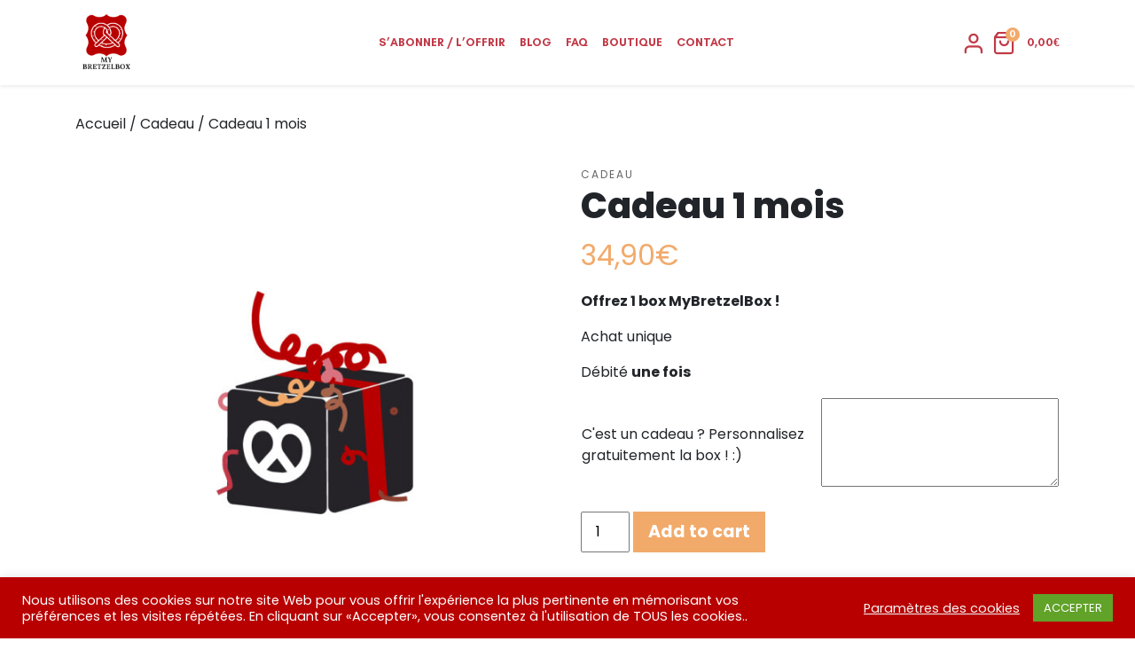

--- FILE ---
content_type: text/html; charset=UTF-8
request_url: https://mybretzelbox.com/produit/cadeau-1-mois/
body_size: 29953
content:
<!doctype html>
<html lang="fr-FR">

<head>
	<meta charset="UTF-8">
	<meta name="viewport" content="width=device-width, initial-scale=1">
	
	<link rel="profile" href="https://gmpg.org/xfn/11">

					
	<meta name='robots' content='index, follow, max-image-preview:large, max-snippet:-1, max-video-preview:-1' />

	<!-- This site is optimized with the Yoast SEO plugin v20.4 - https://yoast.com/wordpress/plugins/seo/ -->
	<title>Cadeau 1 mois - MyBretzelBox</title>
	<meta name="description" content="Offrez un bout d&#039;Alsace !🤩 Faites découvrir le meilleur du savoir faire alsacien avec une box cadeau Mybretzelbox d&#039;un mois !🥨" />
	<link rel="canonical" href="https://mybretzelbox.com/produit/cadeau-1-mois/" />
	<meta property="og:locale" content="fr_FR" />
	<meta property="og:type" content="article" />
	<meta property="og:title" content="Cadeau 1 mois - MyBretzelBox" />
	<meta property="og:description" content="Offrez un bout d&#039;Alsace !🤩 Faites découvrir le meilleur du savoir faire alsacien avec une box cadeau Mybretzelbox d&#039;un mois !🥨" />
	<meta property="og:url" content="https://mybretzelbox.com/produit/cadeau-1-mois/" />
	<meta property="og:site_name" content="MyBretzelBox" />
	<meta property="article:modified_time" content="2023-11-16T13:55:58+00:00" />
	<meta property="og:image" content="https://mybretzelbox.com/wp-content/uploads/2021/04/cadeau.jpg" />
	<meta property="og:image:width" content="1000" />
	<meta property="og:image:height" content="1000" />
	<meta property="og:image:type" content="image/jpeg" />
	<meta name="twitter:card" content="summary_large_image" />
	<meta name="twitter:label1" content="Durée de lecture estimée" />
	<meta name="twitter:data1" content="1 minute" />
	<script type="application/ld+json" class="yoast-schema-graph">{"@context":"https://schema.org","@graph":[{"@type":"WebPage","@id":"https://mybretzelbox.com/produit/cadeau-1-mois/","url":"https://mybretzelbox.com/produit/cadeau-1-mois/","name":"Cadeau 1 mois - MyBretzelBox","isPartOf":{"@id":"https://mybretzelbox.com/#website"},"primaryImageOfPage":{"@id":"https://mybretzelbox.com/produit/cadeau-1-mois/#primaryimage"},"image":{"@id":"https://mybretzelbox.com/produit/cadeau-1-mois/#primaryimage"},"thumbnailUrl":"https://mybretzelbox.com/wp-content/uploads/2021/04/cadeau.jpg","datePublished":"2021-04-27T13:47:20+00:00","dateModified":"2023-11-16T13:55:58+00:00","description":"Offrez un bout d'Alsace !🤩 Faites découvrir le meilleur du savoir faire alsacien avec une box cadeau Mybretzelbox d'un mois !🥨","breadcrumb":{"@id":"https://mybretzelbox.com/produit/cadeau-1-mois/#breadcrumb"},"inLanguage":"fr-FR","potentialAction":[{"@type":"ReadAction","target":["https://mybretzelbox.com/produit/cadeau-1-mois/"]}]},{"@type":"ImageObject","inLanguage":"fr-FR","@id":"https://mybretzelbox.com/produit/cadeau-1-mois/#primaryimage","url":"https://mybretzelbox.com/wp-content/uploads/2021/04/cadeau.jpg","contentUrl":"https://mybretzelbox.com/wp-content/uploads/2021/04/cadeau.jpg","width":1000,"height":1000,"caption":"cadeau noir"},{"@type":"BreadcrumbList","@id":"https://mybretzelbox.com/produit/cadeau-1-mois/#breadcrumb","itemListElement":[{"@type":"ListItem","position":1,"name":"Accueil","item":"https://mybretzelbox.com/"},{"@type":"ListItem","position":2,"name":"Boutique","item":"https://mybretzelbox.com/boutique/"},{"@type":"ListItem","position":3,"name":"Cadeau 1 mois"}]},{"@type":"WebSite","@id":"https://mybretzelbox.com/#website","url":"https://mybretzelbox.com/","name":"MyBretzelBox","description":"Le meilleur du savoir-faire Alsacien livré chez vous chaque mois.","publisher":{"@id":"https://mybretzelbox.com/#organization"},"potentialAction":[{"@type":"SearchAction","target":{"@type":"EntryPoint","urlTemplate":"https://mybretzelbox.com/?s={search_term_string}"},"query-input":"required name=search_term_string"}],"inLanguage":"fr-FR"},{"@type":"Organization","@id":"https://mybretzelbox.com/#organization","name":"MyBretzelBox","url":"https://mybretzelbox.com/","logo":{"@type":"ImageObject","inLanguage":"fr-FR","@id":"https://mybretzelbox.com/#/schema/logo/image/","url":"https://mybretzelbox.com/wp-content/uploads/2021/04/cropped-my-bretzelbox-03.jpg","contentUrl":"https://mybretzelbox.com/wp-content/uploads/2021/04/cropped-my-bretzelbox-03.jpg","width":400,"height":400,"caption":"MyBretzelBox"},"image":{"@id":"https://mybretzelbox.com/#/schema/logo/image/"}}]}</script>
	<!-- / Yoast SEO plugin. -->


<link rel='dns-prefetch' href='//www.googletagmanager.com' />
<link rel='dns-prefetch' href='//fonts.googleapis.com' />
<link rel='preconnect' href='https://fonts.gstatic.com' crossorigin />
<link rel="alternate" type="application/rss+xml" title="MyBretzelBox &raquo; Flux" href="https://mybretzelbox.com/feed/" />
<link rel="alternate" type="application/rss+xml" title="MyBretzelBox &raquo; Flux des commentaires" href="https://mybretzelbox.com/comments/feed/" />
<link rel="alternate" title="oEmbed (JSON)" type="application/json+oembed" href="https://mybretzelbox.com/wp-json/oembed/1.0/embed?url=https%3A%2F%2Fmybretzelbox.com%2Fproduit%2Fcadeau-1-mois%2F" />
<link rel="alternate" title="oEmbed (XML)" type="text/xml+oembed" href="https://mybretzelbox.com/wp-json/oembed/1.0/embed?url=https%3A%2F%2Fmybretzelbox.com%2Fproduit%2Fcadeau-1-mois%2F&#038;format=xml" />
<style id='wp-img-auto-sizes-contain-inline-css' type='text/css'>
img:is([sizes=auto i],[sizes^="auto," i]){contain-intrinsic-size:3000px 1500px}
/*# sourceURL=wp-img-auto-sizes-contain-inline-css */
</style>
<style id='wp-emoji-styles-inline-css' type='text/css'>

	img.wp-smiley, img.emoji {
		display: inline !important;
		border: none !important;
		box-shadow: none !important;
		height: 1em !important;
		width: 1em !important;
		margin: 0 0.07em !important;
		vertical-align: -0.1em !important;
		background: none !important;
		padding: 0 !important;
	}
/*# sourceURL=wp-emoji-styles-inline-css */
</style>
<style id='wp-block-library-inline-css' type='text/css'>
:root{--wp-block-synced-color:#7a00df;--wp-block-synced-color--rgb:122,0,223;--wp-bound-block-color:var(--wp-block-synced-color);--wp-editor-canvas-background:#ddd;--wp-admin-theme-color:#007cba;--wp-admin-theme-color--rgb:0,124,186;--wp-admin-theme-color-darker-10:#006ba1;--wp-admin-theme-color-darker-10--rgb:0,107,160.5;--wp-admin-theme-color-darker-20:#005a87;--wp-admin-theme-color-darker-20--rgb:0,90,135;--wp-admin-border-width-focus:2px}@media (min-resolution:192dpi){:root{--wp-admin-border-width-focus:1.5px}}.wp-element-button{cursor:pointer}:root .has-very-light-gray-background-color{background-color:#eee}:root .has-very-dark-gray-background-color{background-color:#313131}:root .has-very-light-gray-color{color:#eee}:root .has-very-dark-gray-color{color:#313131}:root .has-vivid-green-cyan-to-vivid-cyan-blue-gradient-background{background:linear-gradient(135deg,#00d084,#0693e3)}:root .has-purple-crush-gradient-background{background:linear-gradient(135deg,#34e2e4,#4721fb 50%,#ab1dfe)}:root .has-hazy-dawn-gradient-background{background:linear-gradient(135deg,#faaca8,#dad0ec)}:root .has-subdued-olive-gradient-background{background:linear-gradient(135deg,#fafae1,#67a671)}:root .has-atomic-cream-gradient-background{background:linear-gradient(135deg,#fdd79a,#004a59)}:root .has-nightshade-gradient-background{background:linear-gradient(135deg,#330968,#31cdcf)}:root .has-midnight-gradient-background{background:linear-gradient(135deg,#020381,#2874fc)}:root{--wp--preset--font-size--normal:16px;--wp--preset--font-size--huge:42px}.has-regular-font-size{font-size:1em}.has-larger-font-size{font-size:2.625em}.has-normal-font-size{font-size:var(--wp--preset--font-size--normal)}.has-huge-font-size{font-size:var(--wp--preset--font-size--huge)}.has-text-align-center{text-align:center}.has-text-align-left{text-align:left}.has-text-align-right{text-align:right}.has-fit-text{white-space:nowrap!important}#end-resizable-editor-section{display:none}.aligncenter{clear:both}.items-justified-left{justify-content:flex-start}.items-justified-center{justify-content:center}.items-justified-right{justify-content:flex-end}.items-justified-space-between{justify-content:space-between}.screen-reader-text{border:0;clip-path:inset(50%);height:1px;margin:-1px;overflow:hidden;padding:0;position:absolute;width:1px;word-wrap:normal!important}.screen-reader-text:focus{background-color:#ddd;clip-path:none;color:#444;display:block;font-size:1em;height:auto;left:5px;line-height:normal;padding:15px 23px 14px;text-decoration:none;top:5px;width:auto;z-index:100000}html :where(.has-border-color){border-style:solid}html :where([style*=border-top-color]){border-top-style:solid}html :where([style*=border-right-color]){border-right-style:solid}html :where([style*=border-bottom-color]){border-bottom-style:solid}html :where([style*=border-left-color]){border-left-style:solid}html :where([style*=border-width]){border-style:solid}html :where([style*=border-top-width]){border-top-style:solid}html :where([style*=border-right-width]){border-right-style:solid}html :where([style*=border-bottom-width]){border-bottom-style:solid}html :where([style*=border-left-width]){border-left-style:solid}html :where(img[class*=wp-image-]){height:auto;max-width:100%}:where(figure){margin:0 0 1em}html :where(.is-position-sticky){--wp-admin--admin-bar--position-offset:var(--wp-admin--admin-bar--height,0px)}@media screen and (max-width:600px){html :where(.is-position-sticky){--wp-admin--admin-bar--position-offset:0px}}

/*# sourceURL=wp-block-library-inline-css */
</style><style id='global-styles-inline-css' type='text/css'>
:root{--wp--preset--aspect-ratio--square: 1;--wp--preset--aspect-ratio--4-3: 4/3;--wp--preset--aspect-ratio--3-4: 3/4;--wp--preset--aspect-ratio--3-2: 3/2;--wp--preset--aspect-ratio--2-3: 2/3;--wp--preset--aspect-ratio--16-9: 16/9;--wp--preset--aspect-ratio--9-16: 9/16;--wp--preset--color--black: #000000;--wp--preset--color--cyan-bluish-gray: #abb8c3;--wp--preset--color--white: #ffffff;--wp--preset--color--pale-pink: #f78da7;--wp--preset--color--vivid-red: #cf2e2e;--wp--preset--color--luminous-vivid-orange: #ff6900;--wp--preset--color--luminous-vivid-amber: #fcb900;--wp--preset--color--light-green-cyan: #7bdcb5;--wp--preset--color--vivid-green-cyan: #00d084;--wp--preset--color--pale-cyan-blue: #8ed1fc;--wp--preset--color--vivid-cyan-blue: #0693e3;--wp--preset--color--vivid-purple: #9b51e0;--wp--preset--gradient--vivid-cyan-blue-to-vivid-purple: linear-gradient(135deg,rgb(6,147,227) 0%,rgb(155,81,224) 100%);--wp--preset--gradient--light-green-cyan-to-vivid-green-cyan: linear-gradient(135deg,rgb(122,220,180) 0%,rgb(0,208,130) 100%);--wp--preset--gradient--luminous-vivid-amber-to-luminous-vivid-orange: linear-gradient(135deg,rgb(252,185,0) 0%,rgb(255,105,0) 100%);--wp--preset--gradient--luminous-vivid-orange-to-vivid-red: linear-gradient(135deg,rgb(255,105,0) 0%,rgb(207,46,46) 100%);--wp--preset--gradient--very-light-gray-to-cyan-bluish-gray: linear-gradient(135deg,rgb(238,238,238) 0%,rgb(169,184,195) 100%);--wp--preset--gradient--cool-to-warm-spectrum: linear-gradient(135deg,rgb(74,234,220) 0%,rgb(151,120,209) 20%,rgb(207,42,186) 40%,rgb(238,44,130) 60%,rgb(251,105,98) 80%,rgb(254,248,76) 100%);--wp--preset--gradient--blush-light-purple: linear-gradient(135deg,rgb(255,206,236) 0%,rgb(152,150,240) 100%);--wp--preset--gradient--blush-bordeaux: linear-gradient(135deg,rgb(254,205,165) 0%,rgb(254,45,45) 50%,rgb(107,0,62) 100%);--wp--preset--gradient--luminous-dusk: linear-gradient(135deg,rgb(255,203,112) 0%,rgb(199,81,192) 50%,rgb(65,88,208) 100%);--wp--preset--gradient--pale-ocean: linear-gradient(135deg,rgb(255,245,203) 0%,rgb(182,227,212) 50%,rgb(51,167,181) 100%);--wp--preset--gradient--electric-grass: linear-gradient(135deg,rgb(202,248,128) 0%,rgb(113,206,126) 100%);--wp--preset--gradient--midnight: linear-gradient(135deg,rgb(2,3,129) 0%,rgb(40,116,252) 100%);--wp--preset--font-size--small: 13px;--wp--preset--font-size--medium: 20px;--wp--preset--font-size--large: 36px;--wp--preset--font-size--x-large: 42px;--wp--preset--spacing--20: 0.44rem;--wp--preset--spacing--30: 0.67rem;--wp--preset--spacing--40: 1rem;--wp--preset--spacing--50: 1.5rem;--wp--preset--spacing--60: 2.25rem;--wp--preset--spacing--70: 3.38rem;--wp--preset--spacing--80: 5.06rem;--wp--preset--shadow--natural: 6px 6px 9px rgba(0, 0, 0, 0.2);--wp--preset--shadow--deep: 12px 12px 50px rgba(0, 0, 0, 0.4);--wp--preset--shadow--sharp: 6px 6px 0px rgba(0, 0, 0, 0.2);--wp--preset--shadow--outlined: 6px 6px 0px -3px rgb(255, 255, 255), 6px 6px rgb(0, 0, 0);--wp--preset--shadow--crisp: 6px 6px 0px rgb(0, 0, 0);}:where(.is-layout-flex){gap: 0.5em;}:where(.is-layout-grid){gap: 0.5em;}body .is-layout-flex{display: flex;}.is-layout-flex{flex-wrap: wrap;align-items: center;}.is-layout-flex > :is(*, div){margin: 0;}body .is-layout-grid{display: grid;}.is-layout-grid > :is(*, div){margin: 0;}:where(.wp-block-columns.is-layout-flex){gap: 2em;}:where(.wp-block-columns.is-layout-grid){gap: 2em;}:where(.wp-block-post-template.is-layout-flex){gap: 1.25em;}:where(.wp-block-post-template.is-layout-grid){gap: 1.25em;}.has-black-color{color: var(--wp--preset--color--black) !important;}.has-cyan-bluish-gray-color{color: var(--wp--preset--color--cyan-bluish-gray) !important;}.has-white-color{color: var(--wp--preset--color--white) !important;}.has-pale-pink-color{color: var(--wp--preset--color--pale-pink) !important;}.has-vivid-red-color{color: var(--wp--preset--color--vivid-red) !important;}.has-luminous-vivid-orange-color{color: var(--wp--preset--color--luminous-vivid-orange) !important;}.has-luminous-vivid-amber-color{color: var(--wp--preset--color--luminous-vivid-amber) !important;}.has-light-green-cyan-color{color: var(--wp--preset--color--light-green-cyan) !important;}.has-vivid-green-cyan-color{color: var(--wp--preset--color--vivid-green-cyan) !important;}.has-pale-cyan-blue-color{color: var(--wp--preset--color--pale-cyan-blue) !important;}.has-vivid-cyan-blue-color{color: var(--wp--preset--color--vivid-cyan-blue) !important;}.has-vivid-purple-color{color: var(--wp--preset--color--vivid-purple) !important;}.has-black-background-color{background-color: var(--wp--preset--color--black) !important;}.has-cyan-bluish-gray-background-color{background-color: var(--wp--preset--color--cyan-bluish-gray) !important;}.has-white-background-color{background-color: var(--wp--preset--color--white) !important;}.has-pale-pink-background-color{background-color: var(--wp--preset--color--pale-pink) !important;}.has-vivid-red-background-color{background-color: var(--wp--preset--color--vivid-red) !important;}.has-luminous-vivid-orange-background-color{background-color: var(--wp--preset--color--luminous-vivid-orange) !important;}.has-luminous-vivid-amber-background-color{background-color: var(--wp--preset--color--luminous-vivid-amber) !important;}.has-light-green-cyan-background-color{background-color: var(--wp--preset--color--light-green-cyan) !important;}.has-vivid-green-cyan-background-color{background-color: var(--wp--preset--color--vivid-green-cyan) !important;}.has-pale-cyan-blue-background-color{background-color: var(--wp--preset--color--pale-cyan-blue) !important;}.has-vivid-cyan-blue-background-color{background-color: var(--wp--preset--color--vivid-cyan-blue) !important;}.has-vivid-purple-background-color{background-color: var(--wp--preset--color--vivid-purple) !important;}.has-black-border-color{border-color: var(--wp--preset--color--black) !important;}.has-cyan-bluish-gray-border-color{border-color: var(--wp--preset--color--cyan-bluish-gray) !important;}.has-white-border-color{border-color: var(--wp--preset--color--white) !important;}.has-pale-pink-border-color{border-color: var(--wp--preset--color--pale-pink) !important;}.has-vivid-red-border-color{border-color: var(--wp--preset--color--vivid-red) !important;}.has-luminous-vivid-orange-border-color{border-color: var(--wp--preset--color--luminous-vivid-orange) !important;}.has-luminous-vivid-amber-border-color{border-color: var(--wp--preset--color--luminous-vivid-amber) !important;}.has-light-green-cyan-border-color{border-color: var(--wp--preset--color--light-green-cyan) !important;}.has-vivid-green-cyan-border-color{border-color: var(--wp--preset--color--vivid-green-cyan) !important;}.has-pale-cyan-blue-border-color{border-color: var(--wp--preset--color--pale-cyan-blue) !important;}.has-vivid-cyan-blue-border-color{border-color: var(--wp--preset--color--vivid-cyan-blue) !important;}.has-vivid-purple-border-color{border-color: var(--wp--preset--color--vivid-purple) !important;}.has-vivid-cyan-blue-to-vivid-purple-gradient-background{background: var(--wp--preset--gradient--vivid-cyan-blue-to-vivid-purple) !important;}.has-light-green-cyan-to-vivid-green-cyan-gradient-background{background: var(--wp--preset--gradient--light-green-cyan-to-vivid-green-cyan) !important;}.has-luminous-vivid-amber-to-luminous-vivid-orange-gradient-background{background: var(--wp--preset--gradient--luminous-vivid-amber-to-luminous-vivid-orange) !important;}.has-luminous-vivid-orange-to-vivid-red-gradient-background{background: var(--wp--preset--gradient--luminous-vivid-orange-to-vivid-red) !important;}.has-very-light-gray-to-cyan-bluish-gray-gradient-background{background: var(--wp--preset--gradient--very-light-gray-to-cyan-bluish-gray) !important;}.has-cool-to-warm-spectrum-gradient-background{background: var(--wp--preset--gradient--cool-to-warm-spectrum) !important;}.has-blush-light-purple-gradient-background{background: var(--wp--preset--gradient--blush-light-purple) !important;}.has-blush-bordeaux-gradient-background{background: var(--wp--preset--gradient--blush-bordeaux) !important;}.has-luminous-dusk-gradient-background{background: var(--wp--preset--gradient--luminous-dusk) !important;}.has-pale-ocean-gradient-background{background: var(--wp--preset--gradient--pale-ocean) !important;}.has-electric-grass-gradient-background{background: var(--wp--preset--gradient--electric-grass) !important;}.has-midnight-gradient-background{background: var(--wp--preset--gradient--midnight) !important;}.has-small-font-size{font-size: var(--wp--preset--font-size--small) !important;}.has-medium-font-size{font-size: var(--wp--preset--font-size--medium) !important;}.has-large-font-size{font-size: var(--wp--preset--font-size--large) !important;}.has-x-large-font-size{font-size: var(--wp--preset--font-size--x-large) !important;}
/*# sourceURL=global-styles-inline-css */
</style>

<style id='classic-theme-styles-inline-css' type='text/css'>
/*! This file is auto-generated */
.wp-block-button__link{color:#fff;background-color:#32373c;border-radius:9999px;box-shadow:none;text-decoration:none;padding:calc(.667em + 2px) calc(1.333em + 2px);font-size:1.125em}.wp-block-file__button{background:#32373c;color:#fff;text-decoration:none}
/*# sourceURL=/wp-includes/css/classic-themes.min.css */
</style>
<style id='extendify-gutenberg-patterns-and-templates-utilities-inline-css' type='text/css'>
.ext-absolute{position:absolute!important}.ext-relative{position:relative!important}.ext-top-base{top:var(--wp--style--block-gap,1.75rem)!important}.ext-top-lg{top:var(--extendify--spacing--large,3rem)!important}.ext--top-base{top:calc(var(--wp--style--block-gap, 1.75rem)*-1)!important}.ext--top-lg{top:calc(var(--extendify--spacing--large, 3rem)*-1)!important}.ext-right-base{right:var(--wp--style--block-gap,1.75rem)!important}.ext-right-lg{right:var(--extendify--spacing--large,3rem)!important}.ext--right-base{right:calc(var(--wp--style--block-gap, 1.75rem)*-1)!important}.ext--right-lg{right:calc(var(--extendify--spacing--large, 3rem)*-1)!important}.ext-bottom-base{bottom:var(--wp--style--block-gap,1.75rem)!important}.ext-bottom-lg{bottom:var(--extendify--spacing--large,3rem)!important}.ext--bottom-base{bottom:calc(var(--wp--style--block-gap, 1.75rem)*-1)!important}.ext--bottom-lg{bottom:calc(var(--extendify--spacing--large, 3rem)*-1)!important}.ext-left-base{left:var(--wp--style--block-gap,1.75rem)!important}.ext-left-lg{left:var(--extendify--spacing--large,3rem)!important}.ext--left-base{left:calc(var(--wp--style--block-gap, 1.75rem)*-1)!important}.ext--left-lg{left:calc(var(--extendify--spacing--large, 3rem)*-1)!important}.ext-order-1{order:1!important}.ext-order-2{order:2!important}.ext-col-auto{grid-column:auto!important}.ext-col-span-1{grid-column:span 1/span 1!important}.ext-col-span-2{grid-column:span 2/span 2!important}.ext-col-span-3{grid-column:span 3/span 3!important}.ext-col-span-4{grid-column:span 4/span 4!important}.ext-col-span-5{grid-column:span 5/span 5!important}.ext-col-span-6{grid-column:span 6/span 6!important}.ext-col-span-7{grid-column:span 7/span 7!important}.ext-col-span-8{grid-column:span 8/span 8!important}.ext-col-span-9{grid-column:span 9/span 9!important}.ext-col-span-10{grid-column:span 10/span 10!important}.ext-col-span-11{grid-column:span 11/span 11!important}.ext-col-span-12{grid-column:span 12/span 12!important}.ext-col-span-full{grid-column:1/-1!important}.ext-col-start-1{grid-column-start:1!important}.ext-col-start-2{grid-column-start:2!important}.ext-col-start-3{grid-column-start:3!important}.ext-col-start-4{grid-column-start:4!important}.ext-col-start-5{grid-column-start:5!important}.ext-col-start-6{grid-column-start:6!important}.ext-col-start-7{grid-column-start:7!important}.ext-col-start-8{grid-column-start:8!important}.ext-col-start-9{grid-column-start:9!important}.ext-col-start-10{grid-column-start:10!important}.ext-col-start-11{grid-column-start:11!important}.ext-col-start-12{grid-column-start:12!important}.ext-col-start-13{grid-column-start:13!important}.ext-col-start-auto{grid-column-start:auto!important}.ext-col-end-1{grid-column-end:1!important}.ext-col-end-2{grid-column-end:2!important}.ext-col-end-3{grid-column-end:3!important}.ext-col-end-4{grid-column-end:4!important}.ext-col-end-5{grid-column-end:5!important}.ext-col-end-6{grid-column-end:6!important}.ext-col-end-7{grid-column-end:7!important}.ext-col-end-8{grid-column-end:8!important}.ext-col-end-9{grid-column-end:9!important}.ext-col-end-10{grid-column-end:10!important}.ext-col-end-11{grid-column-end:11!important}.ext-col-end-12{grid-column-end:12!important}.ext-col-end-13{grid-column-end:13!important}.ext-col-end-auto{grid-column-end:auto!important}.ext-row-auto{grid-row:auto!important}.ext-row-span-1{grid-row:span 1/span 1!important}.ext-row-span-2{grid-row:span 2/span 2!important}.ext-row-span-3{grid-row:span 3/span 3!important}.ext-row-span-4{grid-row:span 4/span 4!important}.ext-row-span-5{grid-row:span 5/span 5!important}.ext-row-span-6{grid-row:span 6/span 6!important}.ext-row-span-full{grid-row:1/-1!important}.ext-row-start-1{grid-row-start:1!important}.ext-row-start-2{grid-row-start:2!important}.ext-row-start-3{grid-row-start:3!important}.ext-row-start-4{grid-row-start:4!important}.ext-row-start-5{grid-row-start:5!important}.ext-row-start-6{grid-row-start:6!important}.ext-row-start-7{grid-row-start:7!important}.ext-row-start-auto{grid-row-start:auto!important}.ext-row-end-1{grid-row-end:1!important}.ext-row-end-2{grid-row-end:2!important}.ext-row-end-3{grid-row-end:3!important}.ext-row-end-4{grid-row-end:4!important}.ext-row-end-5{grid-row-end:5!important}.ext-row-end-6{grid-row-end:6!important}.ext-row-end-7{grid-row-end:7!important}.ext-row-end-auto{grid-row-end:auto!important}.ext-m-0:not([style*=margin]){margin:0!important}.ext-m-auto:not([style*=margin]){margin:auto!important}.ext-m-base:not([style*=margin]){margin:var(--wp--style--block-gap,1.75rem)!important}.ext-m-lg:not([style*=margin]){margin:var(--extendify--spacing--large,3rem)!important}.ext--m-base:not([style*=margin]){margin:calc(var(--wp--style--block-gap, 1.75rem)*-1)!important}.ext--m-lg:not([style*=margin]){margin:calc(var(--extendify--spacing--large, 3rem)*-1)!important}.ext-mx-0:not([style*=margin]){margin-left:0!important;margin-right:0!important}.ext-mx-auto:not([style*=margin]){margin-left:auto!important;margin-right:auto!important}.ext-mx-base:not([style*=margin]){margin-left:var(--wp--style--block-gap,1.75rem)!important;margin-right:var(--wp--style--block-gap,1.75rem)!important}.ext-mx-lg:not([style*=margin]){margin-left:var(--extendify--spacing--large,3rem)!important;margin-right:var(--extendify--spacing--large,3rem)!important}.ext--mx-base:not([style*=margin]){margin-left:calc(var(--wp--style--block-gap, 1.75rem)*-1)!important;margin-right:calc(var(--wp--style--block-gap, 1.75rem)*-1)!important}.ext--mx-lg:not([style*=margin]){margin-left:calc(var(--extendify--spacing--large, 3rem)*-1)!important;margin-right:calc(var(--extendify--spacing--large, 3rem)*-1)!important}.ext-my-0:not([style*=margin]){margin-bottom:0!important;margin-top:0!important}.ext-my-auto:not([style*=margin]){margin-bottom:auto!important;margin-top:auto!important}.ext-my-base:not([style*=margin]){margin-bottom:var(--wp--style--block-gap,1.75rem)!important;margin-top:var(--wp--style--block-gap,1.75rem)!important}.ext-my-lg:not([style*=margin]){margin-bottom:var(--extendify--spacing--large,3rem)!important;margin-top:var(--extendify--spacing--large,3rem)!important}.ext--my-base:not([style*=margin]){margin-bottom:calc(var(--wp--style--block-gap, 1.75rem)*-1)!important;margin-top:calc(var(--wp--style--block-gap, 1.75rem)*-1)!important}.ext--my-lg:not([style*=margin]){margin-bottom:calc(var(--extendify--spacing--large, 3rem)*-1)!important;margin-top:calc(var(--extendify--spacing--large, 3rem)*-1)!important}.ext-mt-0:not([style*=margin]){margin-top:0!important}.ext-mt-auto:not([style*=margin]){margin-top:auto!important}.ext-mt-base:not([style*=margin]){margin-top:var(--wp--style--block-gap,1.75rem)!important}.ext-mt-lg:not([style*=margin]){margin-top:var(--extendify--spacing--large,3rem)!important}.ext--mt-base:not([style*=margin]){margin-top:calc(var(--wp--style--block-gap, 1.75rem)*-1)!important}.ext--mt-lg:not([style*=margin]){margin-top:calc(var(--extendify--spacing--large, 3rem)*-1)!important}.ext-mr-0:not([style*=margin]){margin-right:0!important}.ext-mr-auto:not([style*=margin]){margin-right:auto!important}.ext-mr-base:not([style*=margin]){margin-right:var(--wp--style--block-gap,1.75rem)!important}.ext-mr-lg:not([style*=margin]){margin-right:var(--extendify--spacing--large,3rem)!important}.ext--mr-base:not([style*=margin]){margin-right:calc(var(--wp--style--block-gap, 1.75rem)*-1)!important}.ext--mr-lg:not([style*=margin]){margin-right:calc(var(--extendify--spacing--large, 3rem)*-1)!important}.ext-mb-0:not([style*=margin]){margin-bottom:0!important}.ext-mb-auto:not([style*=margin]){margin-bottom:auto!important}.ext-mb-base:not([style*=margin]){margin-bottom:var(--wp--style--block-gap,1.75rem)!important}.ext-mb-lg:not([style*=margin]){margin-bottom:var(--extendify--spacing--large,3rem)!important}.ext--mb-base:not([style*=margin]){margin-bottom:calc(var(--wp--style--block-gap, 1.75rem)*-1)!important}.ext--mb-lg:not([style*=margin]){margin-bottom:calc(var(--extendify--spacing--large, 3rem)*-1)!important}.ext-ml-0:not([style*=margin]){margin-left:0!important}.ext-ml-auto:not([style*=margin]){margin-left:auto!important}.ext-ml-base:not([style*=margin]){margin-left:var(--wp--style--block-gap,1.75rem)!important}.ext-ml-lg:not([style*=margin]){margin-left:var(--extendify--spacing--large,3rem)!important}.ext--ml-base:not([style*=margin]){margin-left:calc(var(--wp--style--block-gap, 1.75rem)*-1)!important}.ext--ml-lg:not([style*=margin]){margin-left:calc(var(--extendify--spacing--large, 3rem)*-1)!important}.ext-block{display:block!important}.ext-inline-block{display:inline-block!important}.ext-inline{display:inline!important}.ext-flex{display:flex!important}.ext-inline-flex{display:inline-flex!important}.ext-grid{display:grid!important}.ext-inline-grid{display:inline-grid!important}.ext-hidden{display:none!important}.ext-w-auto{width:auto!important}.ext-w-full{width:100%!important}.ext-max-w-full{max-width:100%!important}.ext-flex-1{flex:1 1 0%!important}.ext-flex-auto{flex:1 1 auto!important}.ext-flex-initial{flex:0 1 auto!important}.ext-flex-none{flex:none!important}.ext-flex-shrink-0{flex-shrink:0!important}.ext-flex-shrink{flex-shrink:1!important}.ext-flex-grow-0{flex-grow:0!important}.ext-flex-grow{flex-grow:1!important}.ext-list-none{list-style-type:none!important}.ext-grid-cols-1{grid-template-columns:repeat(1,minmax(0,1fr))!important}.ext-grid-cols-2{grid-template-columns:repeat(2,minmax(0,1fr))!important}.ext-grid-cols-3{grid-template-columns:repeat(3,minmax(0,1fr))!important}.ext-grid-cols-4{grid-template-columns:repeat(4,minmax(0,1fr))!important}.ext-grid-cols-5{grid-template-columns:repeat(5,minmax(0,1fr))!important}.ext-grid-cols-6{grid-template-columns:repeat(6,minmax(0,1fr))!important}.ext-grid-cols-7{grid-template-columns:repeat(7,minmax(0,1fr))!important}.ext-grid-cols-8{grid-template-columns:repeat(8,minmax(0,1fr))!important}.ext-grid-cols-9{grid-template-columns:repeat(9,minmax(0,1fr))!important}.ext-grid-cols-10{grid-template-columns:repeat(10,minmax(0,1fr))!important}.ext-grid-cols-11{grid-template-columns:repeat(11,minmax(0,1fr))!important}.ext-grid-cols-12{grid-template-columns:repeat(12,minmax(0,1fr))!important}.ext-grid-cols-none{grid-template-columns:none!important}.ext-grid-rows-1{grid-template-rows:repeat(1,minmax(0,1fr))!important}.ext-grid-rows-2{grid-template-rows:repeat(2,minmax(0,1fr))!important}.ext-grid-rows-3{grid-template-rows:repeat(3,minmax(0,1fr))!important}.ext-grid-rows-4{grid-template-rows:repeat(4,minmax(0,1fr))!important}.ext-grid-rows-5{grid-template-rows:repeat(5,minmax(0,1fr))!important}.ext-grid-rows-6{grid-template-rows:repeat(6,minmax(0,1fr))!important}.ext-grid-rows-none{grid-template-rows:none!important}.ext-flex-row{flex-direction:row!important}.ext-flex-row-reverse{flex-direction:row-reverse!important}.ext-flex-col{flex-direction:column!important}.ext-flex-col-reverse{flex-direction:column-reverse!important}.ext-flex-wrap{flex-wrap:wrap!important}.ext-flex-wrap-reverse{flex-wrap:wrap-reverse!important}.ext-flex-nowrap{flex-wrap:nowrap!important}.ext-items-start{align-items:flex-start!important}.ext-items-end{align-items:flex-end!important}.ext-items-center{align-items:center!important}.ext-items-baseline{align-items:baseline!important}.ext-items-stretch{align-items:stretch!important}.ext-justify-start{justify-content:flex-start!important}.ext-justify-end{justify-content:flex-end!important}.ext-justify-center{justify-content:center!important}.ext-justify-between{justify-content:space-between!important}.ext-justify-around{justify-content:space-around!important}.ext-justify-evenly{justify-content:space-evenly!important}.ext-justify-items-start{justify-items:start!important}.ext-justify-items-end{justify-items:end!important}.ext-justify-items-center{justify-items:center!important}.ext-justify-items-stretch{justify-items:stretch!important}.ext-gap-0{gap:0!important}.ext-gap-base{gap:var(--wp--style--block-gap,1.75rem)!important}.ext-gap-lg{gap:var(--extendify--spacing--large,3rem)!important}.ext-gap-x-0{-moz-column-gap:0!important;column-gap:0!important}.ext-gap-x-base{-moz-column-gap:var(--wp--style--block-gap,1.75rem)!important;column-gap:var(--wp--style--block-gap,1.75rem)!important}.ext-gap-x-lg{-moz-column-gap:var(--extendify--spacing--large,3rem)!important;column-gap:var(--extendify--spacing--large,3rem)!important}.ext-gap-y-0{row-gap:0!important}.ext-gap-y-base{row-gap:var(--wp--style--block-gap,1.75rem)!important}.ext-gap-y-lg{row-gap:var(--extendify--spacing--large,3rem)!important}.ext-justify-self-auto{justify-self:auto!important}.ext-justify-self-start{justify-self:start!important}.ext-justify-self-end{justify-self:end!important}.ext-justify-self-center{justify-self:center!important}.ext-justify-self-stretch{justify-self:stretch!important}.ext-rounded-none{border-radius:0!important}.ext-rounded-full{border-radius:9999px!important}.ext-rounded-t-none{border-top-left-radius:0!important;border-top-right-radius:0!important}.ext-rounded-t-full{border-top-left-radius:9999px!important;border-top-right-radius:9999px!important}.ext-rounded-r-none{border-bottom-right-radius:0!important;border-top-right-radius:0!important}.ext-rounded-r-full{border-bottom-right-radius:9999px!important;border-top-right-radius:9999px!important}.ext-rounded-b-none{border-bottom-left-radius:0!important;border-bottom-right-radius:0!important}.ext-rounded-b-full{border-bottom-left-radius:9999px!important;border-bottom-right-radius:9999px!important}.ext-rounded-l-none{border-bottom-left-radius:0!important;border-top-left-radius:0!important}.ext-rounded-l-full{border-bottom-left-radius:9999px!important;border-top-left-radius:9999px!important}.ext-rounded-tl-none{border-top-left-radius:0!important}.ext-rounded-tl-full{border-top-left-radius:9999px!important}.ext-rounded-tr-none{border-top-right-radius:0!important}.ext-rounded-tr-full{border-top-right-radius:9999px!important}.ext-rounded-br-none{border-bottom-right-radius:0!important}.ext-rounded-br-full{border-bottom-right-radius:9999px!important}.ext-rounded-bl-none{border-bottom-left-radius:0!important}.ext-rounded-bl-full{border-bottom-left-radius:9999px!important}.ext-border-0{border-width:0!important}.ext-border-t-0{border-top-width:0!important}.ext-border-r-0{border-right-width:0!important}.ext-border-b-0{border-bottom-width:0!important}.ext-border-l-0{border-left-width:0!important}.ext-p-0:not([style*=padding]){padding:0!important}.ext-p-base:not([style*=padding]){padding:var(--wp--style--block-gap,1.75rem)!important}.ext-p-lg:not([style*=padding]){padding:var(--extendify--spacing--large,3rem)!important}.ext-px-0:not([style*=padding]){padding-left:0!important;padding-right:0!important}.ext-px-base:not([style*=padding]){padding-left:var(--wp--style--block-gap,1.75rem)!important;padding-right:var(--wp--style--block-gap,1.75rem)!important}.ext-px-lg:not([style*=padding]){padding-left:var(--extendify--spacing--large,3rem)!important;padding-right:var(--extendify--spacing--large,3rem)!important}.ext-py-0:not([style*=padding]){padding-bottom:0!important;padding-top:0!important}.ext-py-base:not([style*=padding]){padding-bottom:var(--wp--style--block-gap,1.75rem)!important;padding-top:var(--wp--style--block-gap,1.75rem)!important}.ext-py-lg:not([style*=padding]){padding-bottom:var(--extendify--spacing--large,3rem)!important;padding-top:var(--extendify--spacing--large,3rem)!important}.ext-pt-0:not([style*=padding]){padding-top:0!important}.ext-pt-base:not([style*=padding]){padding-top:var(--wp--style--block-gap,1.75rem)!important}.ext-pt-lg:not([style*=padding]){padding-top:var(--extendify--spacing--large,3rem)!important}.ext-pr-0:not([style*=padding]){padding-right:0!important}.ext-pr-base:not([style*=padding]){padding-right:var(--wp--style--block-gap,1.75rem)!important}.ext-pr-lg:not([style*=padding]){padding-right:var(--extendify--spacing--large,3rem)!important}.ext-pb-0:not([style*=padding]){padding-bottom:0!important}.ext-pb-base:not([style*=padding]){padding-bottom:var(--wp--style--block-gap,1.75rem)!important}.ext-pb-lg:not([style*=padding]){padding-bottom:var(--extendify--spacing--large,3rem)!important}.ext-pl-0:not([style*=padding]){padding-left:0!important}.ext-pl-base:not([style*=padding]){padding-left:var(--wp--style--block-gap,1.75rem)!important}.ext-pl-lg:not([style*=padding]){padding-left:var(--extendify--spacing--large,3rem)!important}.ext-text-left{text-align:left!important}.ext-text-center{text-align:center!important}.ext-text-right{text-align:right!important}.ext-leading-none{line-height:1!important}.ext-leading-tight{line-height:1.25!important}.ext-leading-snug{line-height:1.375!important}.ext-leading-normal{line-height:1.5!important}.ext-leading-relaxed{line-height:1.625!important}.ext-leading-loose{line-height:2!important}.clip-path--rhombus img{-webkit-clip-path:polygon(15% 6%,80% 29%,84% 93%,23% 69%);clip-path:polygon(15% 6%,80% 29%,84% 93%,23% 69%)}.clip-path--diamond img{-webkit-clip-path:polygon(5% 29%,60% 2%,91% 64%,36% 89%);clip-path:polygon(5% 29%,60% 2%,91% 64%,36% 89%)}.clip-path--rhombus-alt img{-webkit-clip-path:polygon(14% 9%,85% 24%,91% 89%,19% 76%);clip-path:polygon(14% 9%,85% 24%,91% 89%,19% 76%)}.wp-block-columns[class*=fullwidth-cols]{margin-bottom:unset}.wp-block-column.editor\:pointer-events-none{margin-bottom:0!important;margin-top:0!important}.is-root-container.block-editor-block-list__layout>[data-align=full]:not(:first-of-type)>.wp-block-column.editor\:pointer-events-none,.is-root-container.block-editor-block-list__layout>[data-align=wide]>.wp-block-column.editor\:pointer-events-none{margin-top:calc(var(--wp--style--block-gap, 28px)*-1)!important}.ext .wp-block-columns .wp-block-column[style*=padding]{padding-left:0!important;padding-right:0!important}.ext .wp-block-columns+.wp-block-columns:not([class*=mt-]):not([class*=my-]):not([style*=margin]){margin-top:0!important}[class*=fullwidth-cols] .wp-block-column:first-child,[class*=fullwidth-cols] .wp-block-group:first-child{margin-top:0}[class*=fullwidth-cols] .wp-block-column:last-child,[class*=fullwidth-cols] .wp-block-group:last-child{margin-bottom:0}[class*=fullwidth-cols] .wp-block-column:first-child>*,[class*=fullwidth-cols] .wp-block-column>:first-child{margin-top:0}.ext .is-not-stacked-on-mobile .wp-block-column,[class*=fullwidth-cols] .wp-block-column>:last-child{margin-bottom:0}.wp-block-columns[class*=fullwidth-cols]:not(.is-not-stacked-on-mobile)>.wp-block-column:not(:last-child){margin-bottom:var(--wp--style--block-gap,1.75rem)}@media (min-width:782px){.wp-block-columns[class*=fullwidth-cols]:not(.is-not-stacked-on-mobile)>.wp-block-column:not(:last-child){margin-bottom:0}}.wp-block-columns[class*=fullwidth-cols].is-not-stacked-on-mobile>.wp-block-column{margin-bottom:0!important}@media (min-width:600px) and (max-width:781px){.wp-block-columns[class*=fullwidth-cols]:not(.is-not-stacked-on-mobile)>.wp-block-column:nth-child(2n){margin-left:var(--wp--style--block-gap,2em)}}@media (max-width:781px){.tablet\:fullwidth-cols.wp-block-columns:not(.is-not-stacked-on-mobile){flex-wrap:wrap}.tablet\:fullwidth-cols.wp-block-columns:not(.is-not-stacked-on-mobile)>.wp-block-column,.tablet\:fullwidth-cols.wp-block-columns:not(.is-not-stacked-on-mobile)>.wp-block-column:not([style*=margin]){margin-left:0!important}.tablet\:fullwidth-cols.wp-block-columns:not(.is-not-stacked-on-mobile)>.wp-block-column{flex-basis:100%!important}}@media (max-width:1079px){.desktop\:fullwidth-cols.wp-block-columns:not(.is-not-stacked-on-mobile){flex-wrap:wrap}.desktop\:fullwidth-cols.wp-block-columns:not(.is-not-stacked-on-mobile)>.wp-block-column,.desktop\:fullwidth-cols.wp-block-columns:not(.is-not-stacked-on-mobile)>.wp-block-column:not([style*=margin]){margin-left:0!important}.desktop\:fullwidth-cols.wp-block-columns:not(.is-not-stacked-on-mobile)>.wp-block-column{flex-basis:100%!important}.desktop\:fullwidth-cols.wp-block-columns:not(.is-not-stacked-on-mobile)>.wp-block-column:not(:last-child){margin-bottom:var(--wp--style--block-gap,1.75rem)!important}}.direction-rtl{direction:rtl}.direction-ltr{direction:ltr}.is-style-inline-list{padding-left:0!important}.is-style-inline-list li{list-style-type:none!important}@media (min-width:782px){.is-style-inline-list li{display:inline!important;margin-right:var(--wp--style--block-gap,1.75rem)!important}}@media (min-width:782px){.is-style-inline-list li:first-child{margin-left:0!important}}@media (min-width:782px){.is-style-inline-list li:last-child{margin-right:0!important}}.bring-to-front{position:relative;z-index:10}.text-stroke{-webkit-text-stroke-color:var(--wp--preset--color--background)}.text-stroke,.text-stroke--primary{-webkit-text-stroke-width:var(
        --wp--custom--typography--text-stroke-width,2px
    )}.text-stroke--primary{-webkit-text-stroke-color:var(--wp--preset--color--primary)}.text-stroke--secondary{-webkit-text-stroke-width:var(
        --wp--custom--typography--text-stroke-width,2px
    );-webkit-text-stroke-color:var(--wp--preset--color--secondary)}.editor\:no-caption .block-editor-rich-text__editable{display:none!important}.editor\:no-inserter .wp-block-column:not(.is-selected)>.block-list-appender,.editor\:no-inserter .wp-block-cover__inner-container>.block-list-appender,.editor\:no-inserter .wp-block-group__inner-container>.block-list-appender,.editor\:no-inserter>.block-list-appender{display:none}.editor\:no-resize .components-resizable-box__handle,.editor\:no-resize .components-resizable-box__handle:after,.editor\:no-resize .components-resizable-box__side-handle:before{display:none;pointer-events:none}.editor\:no-resize .components-resizable-box__container{display:block}.editor\:pointer-events-none{pointer-events:none}.is-style-angled{justify-content:flex-end}.ext .is-style-angled>[class*=_inner-container],.is-style-angled{align-items:center}.is-style-angled .wp-block-cover__image-background,.is-style-angled .wp-block-cover__video-background{-webkit-clip-path:polygon(0 0,30% 0,50% 100%,0 100%);clip-path:polygon(0 0,30% 0,50% 100%,0 100%);z-index:1}@media (min-width:782px){.is-style-angled .wp-block-cover__image-background,.is-style-angled .wp-block-cover__video-background{-webkit-clip-path:polygon(0 0,55% 0,65% 100%,0 100%);clip-path:polygon(0 0,55% 0,65% 100%,0 100%)}}.has-foreground-color{color:var(--wp--preset--color--foreground,#000)!important}.has-foreground-background-color{background-color:var(--wp--preset--color--foreground,#000)!important}.has-background-color{color:var(--wp--preset--color--background,#fff)!important}.has-background-background-color{background-color:var(--wp--preset--color--background,#fff)!important}.has-primary-color{color:var(--wp--preset--color--primary,#4b5563)!important}.has-primary-background-color{background-color:var(--wp--preset--color--primary,#4b5563)!important}.has-secondary-color{color:var(--wp--preset--color--secondary,#9ca3af)!important}.has-secondary-background-color{background-color:var(--wp--preset--color--secondary,#9ca3af)!important}.ext.has-text-color h1,.ext.has-text-color h2,.ext.has-text-color h3,.ext.has-text-color h4,.ext.has-text-color h5,.ext.has-text-color h6,.ext.has-text-color p{color:currentColor}.has-white-color{color:var(--wp--preset--color--white,#fff)!important}.has-black-color{color:var(--wp--preset--color--black,#000)!important}.has-ext-foreground-background-color{background-color:var(
        --wp--preset--color--foreground,var(--wp--preset--color--black,#000)
    )!important}.has-ext-primary-background-color{background-color:var(
        --wp--preset--color--primary,var(--wp--preset--color--cyan-bluish-gray,#000)
    )!important}.wp-block-button__link.has-black-background-color{border-color:var(--wp--preset--color--black,#000)}.wp-block-button__link.has-white-background-color{border-color:var(--wp--preset--color--white,#fff)}.has-ext-small-font-size{font-size:var(--wp--preset--font-size--ext-small)!important}.has-ext-medium-font-size{font-size:var(--wp--preset--font-size--ext-medium)!important}.has-ext-large-font-size{font-size:var(--wp--preset--font-size--ext-large)!important;line-height:1.2}.has-ext-x-large-font-size{font-size:var(--wp--preset--font-size--ext-x-large)!important;line-height:1}.has-ext-xx-large-font-size{font-size:var(--wp--preset--font-size--ext-xx-large)!important;line-height:1}.has-ext-x-large-font-size:not([style*=line-height]),.has-ext-xx-large-font-size:not([style*=line-height]){line-height:1.1}.ext .wp-block-group>*{margin-bottom:0;margin-top:0}.ext .wp-block-group>*+*{margin-bottom:0}.ext .wp-block-group>*+*,.ext h2{margin-top:var(--wp--style--block-gap,1.75rem)}.ext h2{margin-bottom:var(--wp--style--block-gap,1.75rem)}.has-ext-x-large-font-size+h3,.has-ext-x-large-font-size+p{margin-top:.5rem}.ext .wp-block-buttons>.wp-block-button.wp-block-button__width-25{min-width:12rem;width:calc(25% - var(--wp--style--block-gap, .5em)*.75)}.ext .ext-grid>[class*=_inner-container]{display:grid}.ext>[class*=_inner-container]>.ext-grid:not([class*=columns]),.ext>[class*=_inner-container]>.wp-block>.ext-grid:not([class*=columns]){display:initial!important}.ext .ext-grid-cols-1>[class*=_inner-container]{grid-template-columns:repeat(1,minmax(0,1fr))!important}.ext .ext-grid-cols-2>[class*=_inner-container]{grid-template-columns:repeat(2,minmax(0,1fr))!important}.ext .ext-grid-cols-3>[class*=_inner-container]{grid-template-columns:repeat(3,minmax(0,1fr))!important}.ext .ext-grid-cols-4>[class*=_inner-container]{grid-template-columns:repeat(4,minmax(0,1fr))!important}.ext .ext-grid-cols-5>[class*=_inner-container]{grid-template-columns:repeat(5,minmax(0,1fr))!important}.ext .ext-grid-cols-6>[class*=_inner-container]{grid-template-columns:repeat(6,minmax(0,1fr))!important}.ext .ext-grid-cols-7>[class*=_inner-container]{grid-template-columns:repeat(7,minmax(0,1fr))!important}.ext .ext-grid-cols-8>[class*=_inner-container]{grid-template-columns:repeat(8,minmax(0,1fr))!important}.ext .ext-grid-cols-9>[class*=_inner-container]{grid-template-columns:repeat(9,minmax(0,1fr))!important}.ext .ext-grid-cols-10>[class*=_inner-container]{grid-template-columns:repeat(10,minmax(0,1fr))!important}.ext .ext-grid-cols-11>[class*=_inner-container]{grid-template-columns:repeat(11,minmax(0,1fr))!important}.ext .ext-grid-cols-12>[class*=_inner-container]{grid-template-columns:repeat(12,minmax(0,1fr))!important}.ext .ext-grid-cols-13>[class*=_inner-container]{grid-template-columns:repeat(13,minmax(0,1fr))!important}.ext .ext-grid-cols-none>[class*=_inner-container]{grid-template-columns:none!important}.ext .ext-grid-rows-1>[class*=_inner-container]{grid-template-rows:repeat(1,minmax(0,1fr))!important}.ext .ext-grid-rows-2>[class*=_inner-container]{grid-template-rows:repeat(2,minmax(0,1fr))!important}.ext .ext-grid-rows-3>[class*=_inner-container]{grid-template-rows:repeat(3,minmax(0,1fr))!important}.ext .ext-grid-rows-4>[class*=_inner-container]{grid-template-rows:repeat(4,minmax(0,1fr))!important}.ext .ext-grid-rows-5>[class*=_inner-container]{grid-template-rows:repeat(5,minmax(0,1fr))!important}.ext .ext-grid-rows-6>[class*=_inner-container]{grid-template-rows:repeat(6,minmax(0,1fr))!important}.ext .ext-grid-rows-none>[class*=_inner-container]{grid-template-rows:none!important}.ext .ext-items-start>[class*=_inner-container]{align-items:flex-start!important}.ext .ext-items-end>[class*=_inner-container]{align-items:flex-end!important}.ext .ext-items-center>[class*=_inner-container]{align-items:center!important}.ext .ext-items-baseline>[class*=_inner-container]{align-items:baseline!important}.ext .ext-items-stretch>[class*=_inner-container]{align-items:stretch!important}.ext.wp-block-group>:last-child{margin-bottom:0}.ext .wp-block-group__inner-container{padding:0!important}.ext.has-background{padding-left:var(--wp--style--block-gap,1.75rem);padding-right:var(--wp--style--block-gap,1.75rem)}.ext [class*=inner-container]>.alignwide [class*=inner-container],.ext [class*=inner-container]>[data-align=wide] [class*=inner-container]{max-width:var(--responsive--alignwide-width,120rem)}.ext [class*=inner-container]>.alignwide [class*=inner-container]>*,.ext [class*=inner-container]>[data-align=wide] [class*=inner-container]>*{max-width:100%!important}.ext .wp-block-image{position:relative;text-align:center}.ext .wp-block-image img{display:inline-block;vertical-align:middle}body{--extendify--spacing--large:var(
        --wp--custom--spacing--large,clamp(2em,8vw,8em)
    );--wp--preset--font-size--ext-small:1rem;--wp--preset--font-size--ext-medium:1.125rem;--wp--preset--font-size--ext-large:clamp(1.65rem,3.5vw,2.15rem);--wp--preset--font-size--ext-x-large:clamp(3rem,6vw,4.75rem);--wp--preset--font-size--ext-xx-large:clamp(3.25rem,7.5vw,5.75rem);--wp--preset--color--black:#000;--wp--preset--color--white:#fff}.ext *{box-sizing:border-box}.block-editor-block-preview__content-iframe .ext [data-type="core/spacer"] .components-resizable-box__container{background:transparent!important}.block-editor-block-preview__content-iframe .ext [data-type="core/spacer"] .block-library-spacer__resize-container:before{display:none!important}.ext .wp-block-group__inner-container figure.wp-block-gallery.alignfull{margin-bottom:unset;margin-top:unset}.ext .alignwide{margin-left:auto!important;margin-right:auto!important}.is-root-container.block-editor-block-list__layout>[data-align=full]:not(:first-of-type)>.ext-my-0,.is-root-container.block-editor-block-list__layout>[data-align=wide]>.ext-my-0:not([style*=margin]){margin-top:calc(var(--wp--style--block-gap, 28px)*-1)!important}.block-editor-block-preview__content-iframe .preview\:min-h-50{min-height:50vw!important}.block-editor-block-preview__content-iframe .preview\:min-h-60{min-height:60vw!important}.block-editor-block-preview__content-iframe .preview\:min-h-70{min-height:70vw!important}.block-editor-block-preview__content-iframe .preview\:min-h-80{min-height:80vw!important}.block-editor-block-preview__content-iframe .preview\:min-h-100{min-height:100vw!important}.ext-mr-0.alignfull:not([style*=margin]):not([style*=margin]){margin-right:0!important}.ext-ml-0:not([style*=margin]):not([style*=margin]){margin-left:0!important}.is-root-container .wp-block[data-align=full]>.ext-mx-0:not([style*=margin]):not([style*=margin]){margin-left:calc(var(--wp--custom--spacing--outer, 0)*1)!important;margin-right:calc(var(--wp--custom--spacing--outer, 0)*1)!important;overflow:hidden;width:unset}@media (min-width:782px){.tablet\:ext-absolute{position:absolute!important}.tablet\:ext-relative{position:relative!important}.tablet\:ext-top-base{top:var(--wp--style--block-gap,1.75rem)!important}.tablet\:ext-top-lg{top:var(--extendify--spacing--large,3rem)!important}.tablet\:ext--top-base{top:calc(var(--wp--style--block-gap, 1.75rem)*-1)!important}.tablet\:ext--top-lg{top:calc(var(--extendify--spacing--large, 3rem)*-1)!important}.tablet\:ext-right-base{right:var(--wp--style--block-gap,1.75rem)!important}.tablet\:ext-right-lg{right:var(--extendify--spacing--large,3rem)!important}.tablet\:ext--right-base{right:calc(var(--wp--style--block-gap, 1.75rem)*-1)!important}.tablet\:ext--right-lg{right:calc(var(--extendify--spacing--large, 3rem)*-1)!important}.tablet\:ext-bottom-base{bottom:var(--wp--style--block-gap,1.75rem)!important}.tablet\:ext-bottom-lg{bottom:var(--extendify--spacing--large,3rem)!important}.tablet\:ext--bottom-base{bottom:calc(var(--wp--style--block-gap, 1.75rem)*-1)!important}.tablet\:ext--bottom-lg{bottom:calc(var(--extendify--spacing--large, 3rem)*-1)!important}.tablet\:ext-left-base{left:var(--wp--style--block-gap,1.75rem)!important}.tablet\:ext-left-lg{left:var(--extendify--spacing--large,3rem)!important}.tablet\:ext--left-base{left:calc(var(--wp--style--block-gap, 1.75rem)*-1)!important}.tablet\:ext--left-lg{left:calc(var(--extendify--spacing--large, 3rem)*-1)!important}.tablet\:ext-order-1{order:1!important}.tablet\:ext-order-2{order:2!important}.tablet\:ext-m-0:not([style*=margin]){margin:0!important}.tablet\:ext-m-auto:not([style*=margin]){margin:auto!important}.tablet\:ext-m-base:not([style*=margin]){margin:var(--wp--style--block-gap,1.75rem)!important}.tablet\:ext-m-lg:not([style*=margin]){margin:var(--extendify--spacing--large,3rem)!important}.tablet\:ext--m-base:not([style*=margin]){margin:calc(var(--wp--style--block-gap, 1.75rem)*-1)!important}.tablet\:ext--m-lg:not([style*=margin]){margin:calc(var(--extendify--spacing--large, 3rem)*-1)!important}.tablet\:ext-mx-0:not([style*=margin]){margin-left:0!important;margin-right:0!important}.tablet\:ext-mx-auto:not([style*=margin]){margin-left:auto!important;margin-right:auto!important}.tablet\:ext-mx-base:not([style*=margin]){margin-left:var(--wp--style--block-gap,1.75rem)!important;margin-right:var(--wp--style--block-gap,1.75rem)!important}.tablet\:ext-mx-lg:not([style*=margin]){margin-left:var(--extendify--spacing--large,3rem)!important;margin-right:var(--extendify--spacing--large,3rem)!important}.tablet\:ext--mx-base:not([style*=margin]){margin-left:calc(var(--wp--style--block-gap, 1.75rem)*-1)!important;margin-right:calc(var(--wp--style--block-gap, 1.75rem)*-1)!important}.tablet\:ext--mx-lg:not([style*=margin]){margin-left:calc(var(--extendify--spacing--large, 3rem)*-1)!important;margin-right:calc(var(--extendify--spacing--large, 3rem)*-1)!important}.tablet\:ext-my-0:not([style*=margin]){margin-bottom:0!important;margin-top:0!important}.tablet\:ext-my-auto:not([style*=margin]){margin-bottom:auto!important;margin-top:auto!important}.tablet\:ext-my-base:not([style*=margin]){margin-bottom:var(--wp--style--block-gap,1.75rem)!important;margin-top:var(--wp--style--block-gap,1.75rem)!important}.tablet\:ext-my-lg:not([style*=margin]){margin-bottom:var(--extendify--spacing--large,3rem)!important;margin-top:var(--extendify--spacing--large,3rem)!important}.tablet\:ext--my-base:not([style*=margin]){margin-bottom:calc(var(--wp--style--block-gap, 1.75rem)*-1)!important;margin-top:calc(var(--wp--style--block-gap, 1.75rem)*-1)!important}.tablet\:ext--my-lg:not([style*=margin]){margin-bottom:calc(var(--extendify--spacing--large, 3rem)*-1)!important;margin-top:calc(var(--extendify--spacing--large, 3rem)*-1)!important}.tablet\:ext-mt-0:not([style*=margin]){margin-top:0!important}.tablet\:ext-mt-auto:not([style*=margin]){margin-top:auto!important}.tablet\:ext-mt-base:not([style*=margin]){margin-top:var(--wp--style--block-gap,1.75rem)!important}.tablet\:ext-mt-lg:not([style*=margin]){margin-top:var(--extendify--spacing--large,3rem)!important}.tablet\:ext--mt-base:not([style*=margin]){margin-top:calc(var(--wp--style--block-gap, 1.75rem)*-1)!important}.tablet\:ext--mt-lg:not([style*=margin]){margin-top:calc(var(--extendify--spacing--large, 3rem)*-1)!important}.tablet\:ext-mr-0:not([style*=margin]){margin-right:0!important}.tablet\:ext-mr-auto:not([style*=margin]){margin-right:auto!important}.tablet\:ext-mr-base:not([style*=margin]){margin-right:var(--wp--style--block-gap,1.75rem)!important}.tablet\:ext-mr-lg:not([style*=margin]){margin-right:var(--extendify--spacing--large,3rem)!important}.tablet\:ext--mr-base:not([style*=margin]){margin-right:calc(var(--wp--style--block-gap, 1.75rem)*-1)!important}.tablet\:ext--mr-lg:not([style*=margin]){margin-right:calc(var(--extendify--spacing--large, 3rem)*-1)!important}.tablet\:ext-mb-0:not([style*=margin]){margin-bottom:0!important}.tablet\:ext-mb-auto:not([style*=margin]){margin-bottom:auto!important}.tablet\:ext-mb-base:not([style*=margin]){margin-bottom:var(--wp--style--block-gap,1.75rem)!important}.tablet\:ext-mb-lg:not([style*=margin]){margin-bottom:var(--extendify--spacing--large,3rem)!important}.tablet\:ext--mb-base:not([style*=margin]){margin-bottom:calc(var(--wp--style--block-gap, 1.75rem)*-1)!important}.tablet\:ext--mb-lg:not([style*=margin]){margin-bottom:calc(var(--extendify--spacing--large, 3rem)*-1)!important}.tablet\:ext-ml-0:not([style*=margin]){margin-left:0!important}.tablet\:ext-ml-auto:not([style*=margin]){margin-left:auto!important}.tablet\:ext-ml-base:not([style*=margin]){margin-left:var(--wp--style--block-gap,1.75rem)!important}.tablet\:ext-ml-lg:not([style*=margin]){margin-left:var(--extendify--spacing--large,3rem)!important}.tablet\:ext--ml-base:not([style*=margin]){margin-left:calc(var(--wp--style--block-gap, 1.75rem)*-1)!important}.tablet\:ext--ml-lg:not([style*=margin]){margin-left:calc(var(--extendify--spacing--large, 3rem)*-1)!important}.tablet\:ext-block{display:block!important}.tablet\:ext-inline-block{display:inline-block!important}.tablet\:ext-inline{display:inline!important}.tablet\:ext-flex{display:flex!important}.tablet\:ext-inline-flex{display:inline-flex!important}.tablet\:ext-grid{display:grid!important}.tablet\:ext-inline-grid{display:inline-grid!important}.tablet\:ext-hidden{display:none!important}.tablet\:ext-w-auto{width:auto!important}.tablet\:ext-w-full{width:100%!important}.tablet\:ext-max-w-full{max-width:100%!important}.tablet\:ext-flex-1{flex:1 1 0%!important}.tablet\:ext-flex-auto{flex:1 1 auto!important}.tablet\:ext-flex-initial{flex:0 1 auto!important}.tablet\:ext-flex-none{flex:none!important}.tablet\:ext-flex-shrink-0{flex-shrink:0!important}.tablet\:ext-flex-shrink{flex-shrink:1!important}.tablet\:ext-flex-grow-0{flex-grow:0!important}.tablet\:ext-flex-grow{flex-grow:1!important}.tablet\:ext-list-none{list-style-type:none!important}.tablet\:ext-grid-cols-1{grid-template-columns:repeat(1,minmax(0,1fr))!important}.tablet\:ext-grid-cols-2{grid-template-columns:repeat(2,minmax(0,1fr))!important}.tablet\:ext-grid-cols-3{grid-template-columns:repeat(3,minmax(0,1fr))!important}.tablet\:ext-grid-cols-4{grid-template-columns:repeat(4,minmax(0,1fr))!important}.tablet\:ext-grid-cols-5{grid-template-columns:repeat(5,minmax(0,1fr))!important}.tablet\:ext-grid-cols-6{grid-template-columns:repeat(6,minmax(0,1fr))!important}.tablet\:ext-grid-cols-7{grid-template-columns:repeat(7,minmax(0,1fr))!important}.tablet\:ext-grid-cols-8{grid-template-columns:repeat(8,minmax(0,1fr))!important}.tablet\:ext-grid-cols-9{grid-template-columns:repeat(9,minmax(0,1fr))!important}.tablet\:ext-grid-cols-10{grid-template-columns:repeat(10,minmax(0,1fr))!important}.tablet\:ext-grid-cols-11{grid-template-columns:repeat(11,minmax(0,1fr))!important}.tablet\:ext-grid-cols-12{grid-template-columns:repeat(12,minmax(0,1fr))!important}.tablet\:ext-grid-cols-none{grid-template-columns:none!important}.tablet\:ext-flex-row{flex-direction:row!important}.tablet\:ext-flex-row-reverse{flex-direction:row-reverse!important}.tablet\:ext-flex-col{flex-direction:column!important}.tablet\:ext-flex-col-reverse{flex-direction:column-reverse!important}.tablet\:ext-flex-wrap{flex-wrap:wrap!important}.tablet\:ext-flex-wrap-reverse{flex-wrap:wrap-reverse!important}.tablet\:ext-flex-nowrap{flex-wrap:nowrap!important}.tablet\:ext-items-start{align-items:flex-start!important}.tablet\:ext-items-end{align-items:flex-end!important}.tablet\:ext-items-center{align-items:center!important}.tablet\:ext-items-baseline{align-items:baseline!important}.tablet\:ext-items-stretch{align-items:stretch!important}.tablet\:ext-justify-start{justify-content:flex-start!important}.tablet\:ext-justify-end{justify-content:flex-end!important}.tablet\:ext-justify-center{justify-content:center!important}.tablet\:ext-justify-between{justify-content:space-between!important}.tablet\:ext-justify-around{justify-content:space-around!important}.tablet\:ext-justify-evenly{justify-content:space-evenly!important}.tablet\:ext-justify-items-start{justify-items:start!important}.tablet\:ext-justify-items-end{justify-items:end!important}.tablet\:ext-justify-items-center{justify-items:center!important}.tablet\:ext-justify-items-stretch{justify-items:stretch!important}.tablet\:ext-justify-self-auto{justify-self:auto!important}.tablet\:ext-justify-self-start{justify-self:start!important}.tablet\:ext-justify-self-end{justify-self:end!important}.tablet\:ext-justify-self-center{justify-self:center!important}.tablet\:ext-justify-self-stretch{justify-self:stretch!important}.tablet\:ext-p-0:not([style*=padding]){padding:0!important}.tablet\:ext-p-base:not([style*=padding]){padding:var(--wp--style--block-gap,1.75rem)!important}.tablet\:ext-p-lg:not([style*=padding]){padding:var(--extendify--spacing--large,3rem)!important}.tablet\:ext-px-0:not([style*=padding]){padding-left:0!important;padding-right:0!important}.tablet\:ext-px-base:not([style*=padding]){padding-left:var(--wp--style--block-gap,1.75rem)!important;padding-right:var(--wp--style--block-gap,1.75rem)!important}.tablet\:ext-px-lg:not([style*=padding]){padding-left:var(--extendify--spacing--large,3rem)!important;padding-right:var(--extendify--spacing--large,3rem)!important}.tablet\:ext-py-0:not([style*=padding]){padding-bottom:0!important;padding-top:0!important}.tablet\:ext-py-base:not([style*=padding]){padding-bottom:var(--wp--style--block-gap,1.75rem)!important;padding-top:var(--wp--style--block-gap,1.75rem)!important}.tablet\:ext-py-lg:not([style*=padding]){padding-bottom:var(--extendify--spacing--large,3rem)!important;padding-top:var(--extendify--spacing--large,3rem)!important}.tablet\:ext-pt-0:not([style*=padding]){padding-top:0!important}.tablet\:ext-pt-base:not([style*=padding]){padding-top:var(--wp--style--block-gap,1.75rem)!important}.tablet\:ext-pt-lg:not([style*=padding]){padding-top:var(--extendify--spacing--large,3rem)!important}.tablet\:ext-pr-0:not([style*=padding]){padding-right:0!important}.tablet\:ext-pr-base:not([style*=padding]){padding-right:var(--wp--style--block-gap,1.75rem)!important}.tablet\:ext-pr-lg:not([style*=padding]){padding-right:var(--extendify--spacing--large,3rem)!important}.tablet\:ext-pb-0:not([style*=padding]){padding-bottom:0!important}.tablet\:ext-pb-base:not([style*=padding]){padding-bottom:var(--wp--style--block-gap,1.75rem)!important}.tablet\:ext-pb-lg:not([style*=padding]){padding-bottom:var(--extendify--spacing--large,3rem)!important}.tablet\:ext-pl-0:not([style*=padding]){padding-left:0!important}.tablet\:ext-pl-base:not([style*=padding]){padding-left:var(--wp--style--block-gap,1.75rem)!important}.tablet\:ext-pl-lg:not([style*=padding]){padding-left:var(--extendify--spacing--large,3rem)!important}.tablet\:ext-text-left{text-align:left!important}.tablet\:ext-text-center{text-align:center!important}.tablet\:ext-text-right{text-align:right!important}}@media (min-width:1080px){.desktop\:ext-absolute{position:absolute!important}.desktop\:ext-relative{position:relative!important}.desktop\:ext-top-base{top:var(--wp--style--block-gap,1.75rem)!important}.desktop\:ext-top-lg{top:var(--extendify--spacing--large,3rem)!important}.desktop\:ext--top-base{top:calc(var(--wp--style--block-gap, 1.75rem)*-1)!important}.desktop\:ext--top-lg{top:calc(var(--extendify--spacing--large, 3rem)*-1)!important}.desktop\:ext-right-base{right:var(--wp--style--block-gap,1.75rem)!important}.desktop\:ext-right-lg{right:var(--extendify--spacing--large,3rem)!important}.desktop\:ext--right-base{right:calc(var(--wp--style--block-gap, 1.75rem)*-1)!important}.desktop\:ext--right-lg{right:calc(var(--extendify--spacing--large, 3rem)*-1)!important}.desktop\:ext-bottom-base{bottom:var(--wp--style--block-gap,1.75rem)!important}.desktop\:ext-bottom-lg{bottom:var(--extendify--spacing--large,3rem)!important}.desktop\:ext--bottom-base{bottom:calc(var(--wp--style--block-gap, 1.75rem)*-1)!important}.desktop\:ext--bottom-lg{bottom:calc(var(--extendify--spacing--large, 3rem)*-1)!important}.desktop\:ext-left-base{left:var(--wp--style--block-gap,1.75rem)!important}.desktop\:ext-left-lg{left:var(--extendify--spacing--large,3rem)!important}.desktop\:ext--left-base{left:calc(var(--wp--style--block-gap, 1.75rem)*-1)!important}.desktop\:ext--left-lg{left:calc(var(--extendify--spacing--large, 3rem)*-1)!important}.desktop\:ext-order-1{order:1!important}.desktop\:ext-order-2{order:2!important}.desktop\:ext-m-0:not([style*=margin]){margin:0!important}.desktop\:ext-m-auto:not([style*=margin]){margin:auto!important}.desktop\:ext-m-base:not([style*=margin]){margin:var(--wp--style--block-gap,1.75rem)!important}.desktop\:ext-m-lg:not([style*=margin]){margin:var(--extendify--spacing--large,3rem)!important}.desktop\:ext--m-base:not([style*=margin]){margin:calc(var(--wp--style--block-gap, 1.75rem)*-1)!important}.desktop\:ext--m-lg:not([style*=margin]){margin:calc(var(--extendify--spacing--large, 3rem)*-1)!important}.desktop\:ext-mx-0:not([style*=margin]){margin-left:0!important;margin-right:0!important}.desktop\:ext-mx-auto:not([style*=margin]){margin-left:auto!important;margin-right:auto!important}.desktop\:ext-mx-base:not([style*=margin]){margin-left:var(--wp--style--block-gap,1.75rem)!important;margin-right:var(--wp--style--block-gap,1.75rem)!important}.desktop\:ext-mx-lg:not([style*=margin]){margin-left:var(--extendify--spacing--large,3rem)!important;margin-right:var(--extendify--spacing--large,3rem)!important}.desktop\:ext--mx-base:not([style*=margin]){margin-left:calc(var(--wp--style--block-gap, 1.75rem)*-1)!important;margin-right:calc(var(--wp--style--block-gap, 1.75rem)*-1)!important}.desktop\:ext--mx-lg:not([style*=margin]){margin-left:calc(var(--extendify--spacing--large, 3rem)*-1)!important;margin-right:calc(var(--extendify--spacing--large, 3rem)*-1)!important}.desktop\:ext-my-0:not([style*=margin]){margin-bottom:0!important;margin-top:0!important}.desktop\:ext-my-auto:not([style*=margin]){margin-bottom:auto!important;margin-top:auto!important}.desktop\:ext-my-base:not([style*=margin]){margin-bottom:var(--wp--style--block-gap,1.75rem)!important;margin-top:var(--wp--style--block-gap,1.75rem)!important}.desktop\:ext-my-lg:not([style*=margin]){margin-bottom:var(--extendify--spacing--large,3rem)!important;margin-top:var(--extendify--spacing--large,3rem)!important}.desktop\:ext--my-base:not([style*=margin]){margin-bottom:calc(var(--wp--style--block-gap, 1.75rem)*-1)!important;margin-top:calc(var(--wp--style--block-gap, 1.75rem)*-1)!important}.desktop\:ext--my-lg:not([style*=margin]){margin-bottom:calc(var(--extendify--spacing--large, 3rem)*-1)!important;margin-top:calc(var(--extendify--spacing--large, 3rem)*-1)!important}.desktop\:ext-mt-0:not([style*=margin]){margin-top:0!important}.desktop\:ext-mt-auto:not([style*=margin]){margin-top:auto!important}.desktop\:ext-mt-base:not([style*=margin]){margin-top:var(--wp--style--block-gap,1.75rem)!important}.desktop\:ext-mt-lg:not([style*=margin]){margin-top:var(--extendify--spacing--large,3rem)!important}.desktop\:ext--mt-base:not([style*=margin]){margin-top:calc(var(--wp--style--block-gap, 1.75rem)*-1)!important}.desktop\:ext--mt-lg:not([style*=margin]){margin-top:calc(var(--extendify--spacing--large, 3rem)*-1)!important}.desktop\:ext-mr-0:not([style*=margin]){margin-right:0!important}.desktop\:ext-mr-auto:not([style*=margin]){margin-right:auto!important}.desktop\:ext-mr-base:not([style*=margin]){margin-right:var(--wp--style--block-gap,1.75rem)!important}.desktop\:ext-mr-lg:not([style*=margin]){margin-right:var(--extendify--spacing--large,3rem)!important}.desktop\:ext--mr-base:not([style*=margin]){margin-right:calc(var(--wp--style--block-gap, 1.75rem)*-1)!important}.desktop\:ext--mr-lg:not([style*=margin]){margin-right:calc(var(--extendify--spacing--large, 3rem)*-1)!important}.desktop\:ext-mb-0:not([style*=margin]){margin-bottom:0!important}.desktop\:ext-mb-auto:not([style*=margin]){margin-bottom:auto!important}.desktop\:ext-mb-base:not([style*=margin]){margin-bottom:var(--wp--style--block-gap,1.75rem)!important}.desktop\:ext-mb-lg:not([style*=margin]){margin-bottom:var(--extendify--spacing--large,3rem)!important}.desktop\:ext--mb-base:not([style*=margin]){margin-bottom:calc(var(--wp--style--block-gap, 1.75rem)*-1)!important}.desktop\:ext--mb-lg:not([style*=margin]){margin-bottom:calc(var(--extendify--spacing--large, 3rem)*-1)!important}.desktop\:ext-ml-0:not([style*=margin]){margin-left:0!important}.desktop\:ext-ml-auto:not([style*=margin]){margin-left:auto!important}.desktop\:ext-ml-base:not([style*=margin]){margin-left:var(--wp--style--block-gap,1.75rem)!important}.desktop\:ext-ml-lg:not([style*=margin]){margin-left:var(--extendify--spacing--large,3rem)!important}.desktop\:ext--ml-base:not([style*=margin]){margin-left:calc(var(--wp--style--block-gap, 1.75rem)*-1)!important}.desktop\:ext--ml-lg:not([style*=margin]){margin-left:calc(var(--extendify--spacing--large, 3rem)*-1)!important}.desktop\:ext-block{display:block!important}.desktop\:ext-inline-block{display:inline-block!important}.desktop\:ext-inline{display:inline!important}.desktop\:ext-flex{display:flex!important}.desktop\:ext-inline-flex{display:inline-flex!important}.desktop\:ext-grid{display:grid!important}.desktop\:ext-inline-grid{display:inline-grid!important}.desktop\:ext-hidden{display:none!important}.desktop\:ext-w-auto{width:auto!important}.desktop\:ext-w-full{width:100%!important}.desktop\:ext-max-w-full{max-width:100%!important}.desktop\:ext-flex-1{flex:1 1 0%!important}.desktop\:ext-flex-auto{flex:1 1 auto!important}.desktop\:ext-flex-initial{flex:0 1 auto!important}.desktop\:ext-flex-none{flex:none!important}.desktop\:ext-flex-shrink-0{flex-shrink:0!important}.desktop\:ext-flex-shrink{flex-shrink:1!important}.desktop\:ext-flex-grow-0{flex-grow:0!important}.desktop\:ext-flex-grow{flex-grow:1!important}.desktop\:ext-list-none{list-style-type:none!important}.desktop\:ext-grid-cols-1{grid-template-columns:repeat(1,minmax(0,1fr))!important}.desktop\:ext-grid-cols-2{grid-template-columns:repeat(2,minmax(0,1fr))!important}.desktop\:ext-grid-cols-3{grid-template-columns:repeat(3,minmax(0,1fr))!important}.desktop\:ext-grid-cols-4{grid-template-columns:repeat(4,minmax(0,1fr))!important}.desktop\:ext-grid-cols-5{grid-template-columns:repeat(5,minmax(0,1fr))!important}.desktop\:ext-grid-cols-6{grid-template-columns:repeat(6,minmax(0,1fr))!important}.desktop\:ext-grid-cols-7{grid-template-columns:repeat(7,minmax(0,1fr))!important}.desktop\:ext-grid-cols-8{grid-template-columns:repeat(8,minmax(0,1fr))!important}.desktop\:ext-grid-cols-9{grid-template-columns:repeat(9,minmax(0,1fr))!important}.desktop\:ext-grid-cols-10{grid-template-columns:repeat(10,minmax(0,1fr))!important}.desktop\:ext-grid-cols-11{grid-template-columns:repeat(11,minmax(0,1fr))!important}.desktop\:ext-grid-cols-12{grid-template-columns:repeat(12,minmax(0,1fr))!important}.desktop\:ext-grid-cols-none{grid-template-columns:none!important}.desktop\:ext-flex-row{flex-direction:row!important}.desktop\:ext-flex-row-reverse{flex-direction:row-reverse!important}.desktop\:ext-flex-col{flex-direction:column!important}.desktop\:ext-flex-col-reverse{flex-direction:column-reverse!important}.desktop\:ext-flex-wrap{flex-wrap:wrap!important}.desktop\:ext-flex-wrap-reverse{flex-wrap:wrap-reverse!important}.desktop\:ext-flex-nowrap{flex-wrap:nowrap!important}.desktop\:ext-items-start{align-items:flex-start!important}.desktop\:ext-items-end{align-items:flex-end!important}.desktop\:ext-items-center{align-items:center!important}.desktop\:ext-items-baseline{align-items:baseline!important}.desktop\:ext-items-stretch{align-items:stretch!important}.desktop\:ext-justify-start{justify-content:flex-start!important}.desktop\:ext-justify-end{justify-content:flex-end!important}.desktop\:ext-justify-center{justify-content:center!important}.desktop\:ext-justify-between{justify-content:space-between!important}.desktop\:ext-justify-around{justify-content:space-around!important}.desktop\:ext-justify-evenly{justify-content:space-evenly!important}.desktop\:ext-justify-items-start{justify-items:start!important}.desktop\:ext-justify-items-end{justify-items:end!important}.desktop\:ext-justify-items-center{justify-items:center!important}.desktop\:ext-justify-items-stretch{justify-items:stretch!important}.desktop\:ext-justify-self-auto{justify-self:auto!important}.desktop\:ext-justify-self-start{justify-self:start!important}.desktop\:ext-justify-self-end{justify-self:end!important}.desktop\:ext-justify-self-center{justify-self:center!important}.desktop\:ext-justify-self-stretch{justify-self:stretch!important}.desktop\:ext-p-0:not([style*=padding]){padding:0!important}.desktop\:ext-p-base:not([style*=padding]){padding:var(--wp--style--block-gap,1.75rem)!important}.desktop\:ext-p-lg:not([style*=padding]){padding:var(--extendify--spacing--large,3rem)!important}.desktop\:ext-px-0:not([style*=padding]){padding-left:0!important;padding-right:0!important}.desktop\:ext-px-base:not([style*=padding]){padding-left:var(--wp--style--block-gap,1.75rem)!important;padding-right:var(--wp--style--block-gap,1.75rem)!important}.desktop\:ext-px-lg:not([style*=padding]){padding-left:var(--extendify--spacing--large,3rem)!important;padding-right:var(--extendify--spacing--large,3rem)!important}.desktop\:ext-py-0:not([style*=padding]){padding-bottom:0!important;padding-top:0!important}.desktop\:ext-py-base:not([style*=padding]){padding-bottom:var(--wp--style--block-gap,1.75rem)!important;padding-top:var(--wp--style--block-gap,1.75rem)!important}.desktop\:ext-py-lg:not([style*=padding]){padding-bottom:var(--extendify--spacing--large,3rem)!important;padding-top:var(--extendify--spacing--large,3rem)!important}.desktop\:ext-pt-0:not([style*=padding]){padding-top:0!important}.desktop\:ext-pt-base:not([style*=padding]){padding-top:var(--wp--style--block-gap,1.75rem)!important}.desktop\:ext-pt-lg:not([style*=padding]){padding-top:var(--extendify--spacing--large,3rem)!important}.desktop\:ext-pr-0:not([style*=padding]){padding-right:0!important}.desktop\:ext-pr-base:not([style*=padding]){padding-right:var(--wp--style--block-gap,1.75rem)!important}.desktop\:ext-pr-lg:not([style*=padding]){padding-right:var(--extendify--spacing--large,3rem)!important}.desktop\:ext-pb-0:not([style*=padding]){padding-bottom:0!important}.desktop\:ext-pb-base:not([style*=padding]){padding-bottom:var(--wp--style--block-gap,1.75rem)!important}.desktop\:ext-pb-lg:not([style*=padding]){padding-bottom:var(--extendify--spacing--large,3rem)!important}.desktop\:ext-pl-0:not([style*=padding]){padding-left:0!important}.desktop\:ext-pl-base:not([style*=padding]){padding-left:var(--wp--style--block-gap,1.75rem)!important}.desktop\:ext-pl-lg:not([style*=padding]){padding-left:var(--extendify--spacing--large,3rem)!important}.desktop\:ext-text-left{text-align:left!important}.desktop\:ext-text-center{text-align:center!important}.desktop\:ext-text-right{text-align:right!important}}

/*# sourceURL=extendify-gutenberg-patterns-and-templates-utilities-inline-css */
</style>
<link rel='stylesheet' id='cookie-law-info-css' href='https://mybretzelbox.com/wp-content/plugins/cookie-law-info/public/css/cookie-law-info-public.css?ver=2.1.2' type='text/css' media='all' />
<link rel='stylesheet' id='cookie-law-info-gdpr-css' href='https://mybretzelbox.com/wp-content/plugins/cookie-law-info/public/css/cookie-law-info-gdpr.css?ver=2.1.2' type='text/css' media='all' />
<link rel='stylesheet' id='photoswipe-css' href='https://mybretzelbox.com/wp-content/plugins/woocommerce/assets/css/photoswipe/photoswipe.min.css?ver=6.5.1' type='text/css' media='all' />
<link rel='stylesheet' id='photoswipe-default-skin-css' href='https://mybretzelbox.com/wp-content/plugins/woocommerce/assets/css/photoswipe/default-skin/default-skin.min.css?ver=6.5.1' type='text/css' media='all' />
<style id='woocommerce-inline-inline-css' type='text/css'>
.woocommerce form .form-row .required { visibility: visible; }
/*# sourceURL=woocommerce-inline-inline-css */
</style>
<link rel='stylesheet' id='bootstrap-css' href='https://mybretzelbox.com/wp-content/themes/thebox/thebox/css/bootstrap.min.css?ver=6.9' type='text/css' media='all' />
<link rel='stylesheet' id='feather-icons-css' href='https://mybretzelbox.com/wp-content/themes/thebox/thebox/css/iconfont.css?ver=6.9' type='text/css' media='all' />
<link rel='stylesheet' id='fontawesome-css' href='https://mybretzelbox.com/wp-content/themes/thebox/thebox/css/fontawesome.min.css?ver=6.9' type='text/css' media='all' />
<link rel='stylesheet' id='brand-icons-css' href='https://mybretzelbox.com/wp-content/themes/thebox/thebox/css/brands.min.css?ver=6.9' type='text/css' media='all' />
<link rel='stylesheet' id='leaflet-css' href='https://mybretzelbox.com/wp-content/themes/thebox/thebox/css/leaflet.css?ver=6.9' type='text/css' media='all' />
<link rel='stylesheet' id='slick-css' href='https://mybretzelbox.com/wp-content/themes/thebox/thebox/css/slick.css?ver=6.9' type='text/css' media='all' />
<link rel='stylesheet' id='nice-select-css' href='https://mybretzelbox.com/wp-content/themes/thebox/thebox/css/nice-select.css?ver=6.9' type='text/css' media='all' />
<link rel='stylesheet' id='themecube-style-css' href='https://mybretzelbox.com/wp-content/themes/thebox/thebox/style.css?ver=6.9' type='text/css' media='all' />
<style id='themecube-rgba-option-inline-css' type='text/css'>
.widget button[type="submit"]:focus,
				.btn-outline-primary.focus,
				.btn-outline-primary:focus,
				.btn-primary.focus,
				.btn-primary:focus,
				.single_add_to_cart_button:focus {
				    box-shadow: 0 0 0 0.2rem rgba(242,170,107,.5) !important;
				}
/*# sourceURL=themecube-rgba-option-inline-css */
</style>
<style id='themecube-footer-inline-css' type='text/css'>
.site-footer, footer.site-footer { padding: 50px 0 !important; }
/*# sourceURL=themecube-footer-inline-css */
</style>
<style id='themecube-fixed-header-inline-css' type='text/css'>
@media screen and (min-width: 768px) { 
				   #page { margin-top: calc(70px + 1.6rem)}
				   #page { margin-top: calc( 70px + 1.6rem); }
				}

				@media screen and (max-width: 768px) {
					#page { margin-top: calc(70px + 1.6rem)}
				    #page { margin-top: calc( 70px + 1.6rem); }
				}
/*# sourceURL=themecube-fixed-header-inline-css */
</style>
<link rel='stylesheet' id='themecube-woocommerce-style-css' href='https://mybretzelbox.com/wp-content/themes/thebox/thebox/woocommerce.css?ver=6.9' type='text/css' media='all' />
<style id='themecube-woocommerce-style-inline-css' type='text/css'>
@font-face {
			font-family: "star";
			src: url("https://mybretzelbox.com/wp-content/plugins/woocommerce/assets/fonts/star.eot");
			src: url("https://mybretzelbox.com/wp-content/plugins/woocommerce/assets/fonts/star.eot?#iefix") format("embedded-opentype"),
				url("https://mybretzelbox.com/wp-content/plugins/woocommerce/assets/fonts/star.woff") format("woff"),
				url("https://mybretzelbox.com/wp-content/plugins/woocommerce/assets/fonts/star.ttf") format("truetype"),
				url("https://mybretzelbox.com/wp-content/plugins/woocommerce/assets/fonts/star.svg#star") format("svg");
			font-weight: normal;
			font-style: normal;

		}
@font-face {
			font-family: "WooCommerce";
			src: url("https://mybretzelbox.com/wp-content/plugins/woocommerce/assets/fonts/WooCommerce.eot");
			src: url("https://mybretzelbox.com/wp-content/plugins/woocommerce/assets/fonts/WooCommerce.eot?#iefix") format("embedded-opentype"),
				url("https://mybretzelbox.com/wp-content/plugins/woocommerce/assets/fonts/WooCommerce.woff") format("woff"),
				url("https://mybretzelbox.com/wp-content/plugins/woocommerce/assets/fonts/WooCommerce.ttf") format("truetype"),
				url("https://mybretzelbox.com/wp-content/plugins/woocommerce/assets/fonts/WooCommerce.svg#WooCommerce") format("svg");
			font-weight: normal;
			font-style: normal;

		}
/*# sourceURL=themecube-woocommerce-style-inline-css */
</style>
<link rel='stylesheet' id='digitics-css' href='https://mybretzelbox.com/wp-content/themes/thebox/thebox/css/digitics.css?ver=6.9' type='text/css' media='all' />
<link rel='stylesheet' id='dashicons-css' href='https://mybretzelbox.com/wp-includes/css/dashicons.min.css?ver=6.9' type='text/css' media='all' />
<link rel='stylesheet' id='thwepof-public-style-css' href='https://mybretzelbox.com/wp-content/plugins/woo-extra-product-options/public/assets/css/thwepof-public.min.css?ver=6.9' type='text/css' media='all' />
<link rel='stylesheet' id='jquery-ui-style-css' href='https://mybretzelbox.com/wp-content/plugins/woo-extra-product-options/public/assets/css/jquery-ui/jquery-ui.css?ver=6.9' type='text/css' media='all' />
<link rel='stylesheet' id='stripe_styles-css' href='https://mybretzelbox.com/wp-content/plugins/woocommerce-gateway-stripe/assets/css/stripe-styles.css?ver=6.4.6' type='text/css' media='all' />
<link rel="preload" as="style" href="https://fonts.googleapis.com/css?family=Poppins:100,200,300,400,500,600,700,800,900,100italic,200italic,300italic,400italic,500italic,600italic,700italic,800italic,900italic&#038;display=swap&#038;ver=1696011577" /><link rel="stylesheet" href="https://fonts.googleapis.com/css?family=Poppins:100,200,300,400,500,600,700,800,900,100italic,200italic,300italic,400italic,500italic,600italic,700italic,800italic,900italic&#038;display=swap&#038;ver=1696011577" media="print" onload="this.media='all'"><noscript><link rel="stylesheet" href="https://fonts.googleapis.com/css?family=Poppins:100,200,300,400,500,600,700,800,900,100italic,200italic,300italic,400italic,500italic,600italic,700italic,800italic,900italic&#038;display=swap&#038;ver=1696011577" /></noscript><link rel='stylesheet' id='poppins-css' href='//fonts.googleapis.com/css?family=Poppins%3A100%2C100italic%2C200%2C200italic%2C300%2C300italic%2Cregular%2Citalic%2C500%2C500italic%2C600%2C600italic%2C700%2C700italic%2C800%2C800italic%2C900%2C900italic&#038;subset=devanagari%2Clatin%2Clatin-ext&#038;ver=2.9.6' type='text/css' media='all' />
<link rel='stylesheet' id='kc-general-css' href='https://mybretzelbox.com/wp-content/plugins/kingcomposer/assets/frontend/css/kingcomposer.min.css?ver=2.9.6' type='text/css' media='all' />
<link rel='stylesheet' id='kc-animate-css' href='https://mybretzelbox.com/wp-content/plugins/kingcomposer/assets/css/animate.css?ver=2.9.6' type='text/css' media='all' />
<link rel='stylesheet' id='kc-icon-1-css' href='https://mybretzelbox.com/wp-content/themes/thebox/thebox/css/thebox.css?ver=2.9.6' type='text/css' media='all' />
<link rel='stylesheet' id='kc-icon-2-css' href='https://mybretzelbox.com/wp-content/themes/thebox/thebox/css/cosmetic.css?ver=2.9.6' type='text/css' media='all' />
<link rel='stylesheet' id='kc-icon-3-css' href='https://mybretzelbox.com/wp-content/themes/thebox/thebox/css/kids.css?ver=2.9.6' type='text/css' media='all' />
<link rel='stylesheet' id='kc-icon-4-css' href='https://mybretzelbox.com/wp-content/themes/thebox/thebox/css/shave.css?ver=2.9.6' type='text/css' media='all' />
<link rel='stylesheet' id='kc-icon-5-css' href='https://mybretzelbox.com/wp-content/themes/thebox/thebox/css/food.css?ver=2.9.6' type='text/css' media='all' />
<link rel='stylesheet' id='kc-icon-6-css' href='https://mybretzelbox.com/wp-content/themes/thebox/thebox/css/iconfont.css?ver=2.9.6' type='text/css' media='all' />
<link rel='stylesheet' id='kc-icon-7-css' href='https://mybretzelbox.com/wp-content/plugins/kingcomposer/assets/css/icons.css?ver=2.9.6' type='text/css' media='all' />
<script type="text/javascript" src="https://mybretzelbox.com/wp-includes/js/jquery/jquery.min.js?ver=3.7.1" id="jquery-core-js"></script>
<script type="text/javascript" src="https://mybretzelbox.com/wp-includes/js/jquery/jquery-migrate.min.js?ver=3.4.1" id="jquery-migrate-js"></script>
<script type="text/javascript" id="cookie-law-info-js-extra">
/* <![CDATA[ */
var Cli_Data = {"nn_cookie_ids":[],"cookielist":[],"non_necessary_cookies":[],"ccpaEnabled":"","ccpaRegionBased":"","ccpaBarEnabled":"","strictlyEnabled":["necessary","obligatoire"],"ccpaType":"gdpr","js_blocking":"1","custom_integration":"","triggerDomRefresh":"","secure_cookies":""};
var cli_cookiebar_settings = {"animate_speed_hide":"500","animate_speed_show":"500","background":"#b80000","border":"#b1a6a6c2","border_on":"","button_1_button_colour":"#61a229","button_1_button_hover":"#4e8221","button_1_link_colour":"#fff","button_1_as_button":"1","button_1_new_win":"","button_2_button_colour":"#333","button_2_button_hover":"#292929","button_2_link_colour":"#f4f4f4","button_2_as_button":"","button_2_hidebar":"","button_3_button_colour":"#3566bb","button_3_button_hover":"#2a5296","button_3_link_colour":"#fff","button_3_as_button":"1","button_3_new_win":"","button_4_button_colour":"#000","button_4_button_hover":"#000000","button_4_link_colour":"#f4f4f4","button_4_as_button":"","button_7_button_colour":"#61a229","button_7_button_hover":"#4e8221","button_7_link_colour":"#fff","button_7_as_button":"1","button_7_new_win":"","font_family":"inherit","header_fix":"","notify_animate_hide":"1","notify_animate_show":"","notify_div_id":"#cookie-law-info-bar","notify_position_horizontal":"right","notify_position_vertical":"bottom","scroll_close":"","scroll_close_reload":"","accept_close_reload":"","reject_close_reload":"","showagain_tab":"","showagain_background":"#fff","showagain_border":"#000","showagain_div_id":"#cookie-law-info-again","showagain_x_position":"100px","text":"#ffffff","show_once_yn":"","show_once":"10000","logging_on":"","as_popup":"","popup_overlay":"1","bar_heading_text":"","cookie_bar_as":"banner","popup_showagain_position":"bottom-right","widget_position":"left"};
var log_object = {"ajax_url":"https://mybretzelbox.com/wp-admin/admin-ajax.php"};
//# sourceURL=cookie-law-info-js-extra
/* ]]> */
</script>
<script type="text/javascript" src="https://mybretzelbox.com/wp-content/plugins/cookie-law-info/public/js/cookie-law-info-public.js?ver=2.1.2" id="cookie-law-info-js"></script>
<script type="text/javascript" src="https://mybretzelbox.com/wp-content/themes/thebox/thebox/js/leaflet.js?ver=6.9" id="leaflet-js"></script>
<script type="text/javascript" id="woocommerce-tokenization-form-js-extra">
/* <![CDATA[ */
var wc_tokenization_form_params = {"is_registration_required":"1","is_logged_in":""};
//# sourceURL=woocommerce-tokenization-form-js-extra
/* ]]> */
</script>
<script type="text/javascript" src="https://mybretzelbox.com/wp-content/plugins/woocommerce/assets/js/frontend/tokenization-form.min.js?ver=6.5.1" id="woocommerce-tokenization-form-js"></script>

<!-- Google tag (gtag.js) snippet added by Site Kit -->

<!-- Extrait Google Analytics ajouté par Site Kit -->
<script type="text/javascript" src="https://www.googletagmanager.com/gtag/js?id=G-S44V3HPVDL" id="google_gtagjs-js" async></script>
<script type="text/javascript" id="google_gtagjs-js-after">
/* <![CDATA[ */
window.dataLayer = window.dataLayer || [];function gtag(){dataLayer.push(arguments);}
gtag("set","linker",{"domains":["mybretzelbox.com"]});
gtag("js", new Date());
gtag("set", "developer_id.dZTNiMT", true);
gtag("config", "G-S44V3HPVDL");
//# sourceURL=google_gtagjs-js-after
/* ]]> */
</script>

<!-- End Google tag (gtag.js) snippet added by Site Kit -->
<link rel="https://api.w.org/" href="https://mybretzelbox.com/wp-json/" /><link rel="alternate" title="JSON" type="application/json" href="https://mybretzelbox.com/wp-json/wp/v2/product/1545" /><link rel="EditURI" type="application/rsd+xml" title="RSD" href="https://mybretzelbox.com/xmlrpc.php?rsd" />
<meta name="generator" content="WordPress 6.9" />
<meta name="generator" content="WooCommerce 6.5.1" />
<link rel='shortlink' href='https://mybretzelbox.com/?p=1545' />
<meta name="generator" content="Redux 4.3.14" /><!-- start Simple Custom CSS and JS -->
<!-- Ajoutez du code HTML dans l’en-tête ou le pied de page. 

Par exemple, utilisez le code suivant pour charger la bibliothèque jQuery depuis le CDN de Google :
<script src="https://ajax.googleapis.com/ajax/libs/jquery/3.1.0/jquery.min.js"></script>

ou celui-ci pour charger la bibliothèque Bootstrap depuis MaxCDN :
<link rel="stylesheet" href="https://maxcdn.bootstrapcdn.com/bootstrap/3.3.7/css/bootstrap.min.css" integrity="sha384-BVYiiSIFeK1dGmJRAkycuHAHRg32OmUcww7on3RYdg4Va+PmSTsz/K68vbdEjh4u" crossorigin="anonymous">

-- Fin du commentaire --> 

<meta name="facebook-domain-verification" content="etz8nh5ynasif9sxdmnglhyvd1afj2" /><!-- end Simple Custom CSS and JS -->
<!-- start Simple Custom CSS and JS -->
<style type="text/css">
/* Ajouter votre code CSS ici.
                     
Par exemple:
.exemple {
    color: red;
}

Pour améliorer vos connaissances en CSS, visitez http://www.w3schools.com/css/css_syntax.asp

Fin du commentaire */ 

.slick-dots li.slick-active button:before{
  color: white;
}

.slick-dots li button:before{
  color: white
}

.past-box-thumb{
  margin-left: 0px !important;
  margin-right: 0px !important;
}

.tc-pricing-1 .pricing-title{
  margin-bottom: 10px;
}</style>
<!-- end Simple Custom CSS and JS -->
<!-- start Simple Custom CSS and JS -->
<style type="text/css">
/* Ajouter votre code CSS ici.
                     
Par exemple:
.exemple {
    color: red;
}

Pour améliorer vos connaissances en CSS, visitez http://www.w3schools.com/css/css_syntax.asp

Fin du commentaire */

.displayOnMobile{
  display: none;
}

#past-boxes{
  display: none;
}

@media (max-width: 425px){
  .kc_tabs_nav>li>a, .nav-pills>li>a{
    padding: 0;
    line-height: 35px;
  }
  .kc-css-158341 h1{
    font-size: 1.9em;
  }
  .cart-empty{
    font-size: 1.7em;
  }
  .displayOnMobile{
    display: block;
    line-height: 0px;
  }
}</style>
<!-- end Simple Custom CSS and JS -->
<!-- start Simple Custom CSS and JS -->
<script type="text/javascript">
jQuery(document).ready(function($) {
   setTimeout(function () {
      if(window.location.href=="https://mybretzelboxbeauty.digitics.fr/sabonner-ou-offrir/#offrirTab")
        {
            jQuery("#offrirTab").click();
            window.scrollTo(0, 0);

        }
     
      if(window.location.href=="https://mybretzelbox.com/sabonner-ou-offrir/#offrirTab")
        {
            jQuery("#offrirTab").click();
            window.scrollTo(0, 0);
        }
    }, 500);
	
});
</script>
<!-- end Simple Custom CSS and JS -->

		<!-- GA Google Analytics @ https://m0n.co/ga -->
		<script async src="https://www.googletagmanager.com/gtag/js?id=G-DLYYHF065L"></script>
		<script>
			window.dataLayer = window.dataLayer || [];
			function gtag(){dataLayer.push(arguments);}
			gtag('js', new Date());
			gtag('config', 'G-DLYYHF065L');
		</script>

	<meta name="generator" content="Site Kit by Google 1.124.0" /><script type="text/javascript">var kc_script_data={ajax_url:"https://mybretzelbox.com/wp-admin/admin-ajax.php"}</script>	<noscript><style>.woocommerce-product-gallery{ opacity: 1 !important; }</style></noscript>
	<!-- Global site tag (gtag.js) - Google Analytics -->
<script async src="https://www.googletagmanager.com/gtag/js?id=G-DLYYHF065L"></script>
<script>
  window.dataLayer = window.dataLayer || [];
  function gtag(){dataLayer.push(arguments);}
  gtag('js', new Date());

  gtag('config', 'G-DLYYHF065L');
</script><link rel="icon" href="https://mybretzelbox.com/wp-content/uploads/2021/04/cropped-Taille_originale_MA_54b6fb53-765e-4777-89c7-258eea95bfb9_200x200-32x32.png" sizes="32x32" />
<link rel="icon" href="https://mybretzelbox.com/wp-content/uploads/2021/04/cropped-Taille_originale_MA_54b6fb53-765e-4777-89c7-258eea95bfb9_200x200-192x192.png" sizes="192x192" />
<link rel="apple-touch-icon" href="https://mybretzelbox.com/wp-content/uploads/2021/04/cropped-Taille_originale_MA_54b6fb53-765e-4777-89c7-258eea95bfb9_200x200-180x180.png" />
<meta name="msapplication-TileImage" content="https://mybretzelbox.com/wp-content/uploads/2021/04/cropped-Taille_originale_MA_54b6fb53-765e-4777-89c7-258eea95bfb9_200x200-270x270.png" />
		<!-- Facebook Pixel Code -->
		<script>
			var aepc_pixel = {"pixel_id":"468737534151086","user":{},"enable_advanced_events":"yes","fire_delay":"0","can_use_sku":"yes","enable_viewcontent":"no","enable_addtocart":"no","enable_addtowishlist":"no","enable_initiatecheckout":"no","enable_addpaymentinfo":"no","enable_purchase":"no","allowed_params":{"AddToCart":["value","currency","content_category","content_name","content_type","content_ids"],"AddToWishlist":["value","currency","content_category","content_name","content_type","content_ids"]}},
				aepc_pixel_args = [],
				aepc_extend_args = function( args ) {
					if ( typeof args === 'undefined' ) {
						args = {};
					}

					for(var key in aepc_pixel_args)
						args[key] = aepc_pixel_args[key];

					return args;
				};

			// Extend args
			if ( 'yes' === aepc_pixel.enable_advanced_events ) {
				aepc_pixel_args.userAgent = navigator.userAgent;
				aepc_pixel_args.language = navigator.language;

				if ( document.referrer.indexOf( document.domain ) < 0 ) {
					aepc_pixel_args.referrer = document.referrer;
				}
			}

						!function(f,b,e,v,n,t,s){if(f.fbq)return;n=f.fbq=function(){n.callMethod?
				n.callMethod.apply(n,arguments):n.queue.push(arguments)};if(!f._fbq)f._fbq=n;
				n.push=n;n.loaded=!0;n.version='2.0';n.agent='dvpixelcaffeinewordpress';n.queue=[];t=b.createElement(e);t.async=!0;
				t.src=v;s=b.getElementsByTagName(e)[0];s.parentNode.insertBefore(t,s)}(window,
				document,'script','https://connect.facebook.net/en_US/fbevents.js');
			
						fbq('init', aepc_pixel.pixel_id, aepc_pixel.user);

							setTimeout( function() {
				fbq('track', "PageView", aepc_pixel_args);
			}, aepc_pixel.fire_delay * 1000 );
					</script>
		<!-- End Facebook Pixel Code -->
		<style id="themecube-dynamic-css" title="dynamic-css" class="redux-options-output">.preload, .site-loader .redux-container-image_select ul.redux-image-select li img.loader{background-color:#f2aa6b;}.add_to_cart_button, .single-product .summary ins .woocommerce-Price-amount, .product_category_title a:hover, .woocommerce-breadcrumb a:hover, .single-product ul.tabs.wc-tabs li.active a, .widget .mini_cart_item a:hover, .woocommerce table.shop_table th, .btn-outline-primary, table.shop_table .product-name a:hover, a.tag-cloud-link, .page-numbers, .product_type_variable, .blog-posts h2.entry-title a:hover, .nav-links a:hover, .post-edit-link:hover, .entry-content table a:hover, .wp-caption-text a, .entry-meta .posted-on a:hover, .entry-meta .byline a:hover, .mini_cart_item a:hover, .related a .woocommerce-loop-product__title:hover, .edit-link a:hover, .post-navigation .nav-links .nav-previous:before, .post-navigation .nav-links .nav-next:after, .comment-body a:hover, .entry-content cite a:hover, .widget a:hover, .archive .product a:hover h2.woocommerce-loop-product__title, .entry-content .shipping-calculator-button, .added_to_cart:hover, .woocommerce-account .site-content a:hover, .header-studio i, .space-thumb .caption i, h3.space-title a:hover, #member-detail .social a, .member-thumb .social a:hover, .member-thumb .social a:focus, .slick-prev:before, .slick-next:before, .testimonial:before, .single-product .product-type-grouped .price, a.navbar-toggler, a.tribe-event-url, a.tribe-events-read-more, a.tribe-events-gmap:hover, .tribe-events-back a, .tribe-events-nav-next a, .tribe-events-month-event-title .url, .single-product .product-type-external .price, .single-product .summary .price ins, .single-product .posted_in a:hover, h4.media-heading a:hover, .site-footer caption, .site-footer .widget .url, .site-footer .widget .rsswidget, .site-footer .widget a.tag-cloud-link, .woocommerce .card-body .product_type_simple, .list-icon li:before, .showcoupon:hover, .single-product ul.tabs.wc-tabs li a:hover, .blog-posts i, .single-post .entry-footer i, .singlepostheader .entry-meta i, .singlepostheader .entry-meta i, .single-product .woocommerce-variation-price .price, a.reset_variations:hover, .woocommerce-terms-and-conditions-link:hover{color:#f2aa6b;}.shopping-ico .count, a.tag-cloud-link:hover, .btn-primary, .widget input[type="submit"], .widget button[type="submit"], .post input[type="submit"], .page-numbers.current, .pagination a.page-numbers:hover, .page-links a:hover, .page-links a:focus, .woocommerce .widget_price_filter .ui-slider .ui-slider-range, .woocommerce .widget_price_filter .ui-slider .ui-slider-handle, .onsale, .single-product .related .onsale, .single_add_to_cart_button, .product .quantity input[type="text"], .btn-increment, .btn-decrement, .btn-outline-primary:hover, .btn-primary.disabled, .btn-primary:disabled, .btn-outline-primary:not(:disabled):not(.disabled).active, .btn-outline-primary:not(:disabled):not(.disabled):active, .show>.btn-outline-primary.dropdown-toggle, .woocommerce nav.woocommerce-pagination ul li a:focus, .woocommerce nav.woocommerce-pagination ul li a:hover, .woocommerce nav.woocommerce-pagination ul li span.current,.woocommerce-error .button, .woocommerce-info .button, .woocommerce-message .button, .mini-box:hover, figure.member-thumb figcaption::before, div.wpforms-container-full .wpforms-form button[type=submit], #secondary h5.widget-title:after, .ribbon span{background-color:#f2aa6b;}a.tag-cloud-link:hover, .btn-primary, .widget input[type="submit"], .widget button[type="submit"], .post input[type="submit"], .single_add_to_cart_button, .product .quantity input[type="text"], .btn-increment, .btn-decrement, .btn-outline-primary, .btn-outline-primary:hover, .btn-primary.disabled, .btn-primary:disabled, .btn-outline-primary:not(:disabled):not(.disabled).active, .btn-outline-primary:not(:disabled):not(.disabled):active, .show>.btn-outline-primary.dropdown-toggle, a.tag-cloud-link, .woocommerce-info, .widget a.tag-cloud-link:hover, .site-footer .widget a.tag-cloud-link, .comment .media .avatar{border-color:#f2aa6b;}.sticky::after{border-top-color:#f2aa6b;}.single-product ul.tabs.wc-tabs li.active a{border-bottom-color:#f2aa6b;}.product_type_grouped, .product_type_variable:hover, .cat-links a:hover, .tags-links a:hover, .comments-link a:hover, .wp-caption-text a:hover, .singlepostheader .entry-meta .byline a:hover, .widget .rsswidget:hover, .widget .url:hover, .product_type_external, #member-detail .social a:hover, a.tribe-event-url:hover, a.tribe-events-read-more:hover, .tribe-events-back a:hover, .tribe-organizer-url a, .tribe-venue-url a, .tribe-events-nav-next a:hover, .tribe-events-month-event-title .url:hover, .logged-in-as a:hover, .singlepostheader .entry-meta .posted-on a:hover, .single-product ul.tabs.wc-tabs li.active a:hover, .comment-edit-link:hover, h4.media-heading a{color:#000000;}.btn-primary:hover, .single_add_to_cart_button:hover, .btn-increment:hover, .btn-decrement:hover, .btn-increment:active, .btn-decrement:active, .btn-increment:focus, .btn-decrement:focus, .woocommerce .widget_price_filter .price_slider_wrapper .ui-widget-content, .btn-primary.disabled:hover, .btn-primary:disabled:hover, .btn-primary:not(:disabled):not(.disabled).active, .btn-primary:not(:disabled):not(.disabled):active, .show>.btn-primary.dropdown-toggle, .widget input[type="submit"]:hover, .widget button[type="submit"]:hover, .post input[type="submit"]:hover, .woocommerce-error .button:hover, .woocommerce-info .button:hover, .woocommerce-message .button:hover, div.wpforms-container-full .wpforms-form button[type=submit]:hover{background-color:#000000;}.btn-primary:hover, .single_add_to_cart_button:hover, .btn-increment:hover, .btn-decrement:hover, .btn-increment:active, .btn-decrement:active, .btn-increment:focus, .btn-decrement:focus, .btn-primary.disabled:hover, .btn-primary:disabled:hover, .btn-primary:not(:disabled):not(.disabled).active, .btn-primary:not(:disabled):not(.disabled):active, .show>.btn-primary.dropdown-toggle, .widget input[type="submit"]:hover, .widget button[type="submit"]:hover, .post input[type="submit"]:hover, .ribbon::before, .ribbon::after{border-color:#000000;}.blog-posts h2.entry-title a, .nav-links a, .post-edit-link, .entry-content table a, .entry-meta .posted-on a, .entry-meta .byline a, .mini_cart_item a, .related a .woocommerce-loop-product__title, .edit-link a, .comment-body a, .entry-content cite a, .widget a, .archive .product a h2.woocommerce-loop-product__title, .added_to_cart, .woocommerce-account .site-content a, a.tribe-events-gmap, .tribe-organizer-url a:hover, .tribe-venue-url a:hover, .singlepostheader .entry-meta .posted-on a, .singlepostheader .entry-meta .byline a, .cat-links a, .tags-links a, .comments-link a, .logged-in-as a, .widget .rsswidget, .widget .url, .widget a.tag-cloud-link, .single-product .posted_in a, .add_to_cart_button:hover, .product_type_grouped:hover, .product_type_external:hover, .comment-content a, .single-product .woocommerce-grouped-product-list-item__price .woocommerce-Price-amount.amount{color:#444444;}.widget a.tag-cloud-link{border-color:#444444;}.single-page-header, .blog-posts, .single #secondary .widget, .singlepostheader, .woocommerce-products-header, .comment .media .avatar{background-color:#e8e8e8;}body{font-family:Poppins;font-weight:400;font-style:normal;color:#212529;font-display:swap;}h1, h2, h3, h4, h5, h6, .h1, .h2, .h3, .h4, .h5, .h6{font-family:Poppins;font-display:swap;}.navbar-brand img.navbar-logo{height:70px;}.navbar-custom{background-color:#ffffff;}.navbar-nav .nav-link:hover, .navbar-custom .dropdown-item:focus, .navbar-custom .dropdown-item:hover{background-color:transparent;}.dropdown-menu{background-color:#ffffff;}.navbar-nav .nav-link, .navbar-custom .dropdown-item, .navbar-toggler.login-link, .navbar-toggler.header-mini-cart{color:#c13947;}.navbar-nav .nav-link:hover, .navbar-custom .dropdown-item:hover, .navbar-toggler.login-link:hover, .navbar-toggler.header-mini-cart:hover{color:#f2aa6b;}.navbar-toggler{color:#c13947;}.navbar-custom .nav-link, .navbar-custom .dropdown-menu, .site-header-cart span.amount, .navbar-custom span.count, .wpforms-field-label, .dropdown-item{font-family:"Glacial Indifference";text-transform:uppercase;line-height:20px;letter-spacing:1undefinedundefined;font-weight:700;font-size:13px;font-display:swap;}footer.site-footer{background-color:#c13947;}footer.site-footer, footer.site-footer a{color:#ffffff;font-display:swap;}footer.site-footer{padding-top:60px;padding-right:0px;padding-bottom:20px;padding-left:0px;}.subfooter{background-color:#c13947;}.subfooter span{color:#ffffff;}.navbar-custom .cart-contents, .login-link, .login-link:hover{color:#c13947;}</style><link rel='stylesheet' id='cookie-law-info-table-css' href='https://mybretzelbox.com/wp-content/plugins/cookie-law-info/public/css/cookie-law-info-table.css?ver=2.1.2' type='text/css' media='all' />
</head>

<body class="wp-singular product-template-default single single-product postid-1545 wp-custom-logo wp-theme-theboxthebox theme-thebox/thebox kc-css-system woocommerce woocommerce-page woocommerce-no-js woocommerce-active">


<div id="page" class="site">

				<div class="preload">
				<div class="preload-inner">
					<img class="mx-auto svg-loader" src="https://mybretzelbox.com/wp-content/themes/thebox/thebox/img/svg-loaders/puff.svg" alt="préchargeur">
				</div>
			</div>
			


	<header class="site-header">		

		<nav class="navbar navbar-custom  fixed-top  navbar-expand-md">

		  			  				<div class="container">
			  		  
			  <a href="https://mybretzelbox.com/"
		         title="MyBretzelBox"
		         class="navbar-brand">

		        		            		            	<img class="navbar-logo"
		            	src="https://mybretzelbox.com/wp-content/uploads/2021/04/my-bretzelbox-03.jpg" alt="MyBretzelBox"/> 
		            		        		      </a>
			
							
											<a  class="navbar-toggler login-link"
					  			href="https://mybretzelbox.com/mon-compte/"
					  			title="Connexion / S&#039;inscrire">
					  				<i class="feather icon-user"></i>
					  	</a>
				  	
										      <a class="navbar-toggler header-mini-cart" href="https://mybretzelbox.com/panier/">
						   <i class="feather icon icon-shopping-bag"></i>
						 </a>
					
							
			  <button class="navbar-toggler" type="button" data-toggle="collapse" data-target="#navigation-primary" aria-controls="navigation-primary" aria-expanded="false" aria-label="Toggle navigation">
			   <i class="feather icon icon-menu"></i>
			  </button>

			  <div class="navbar-collapse collapse" id="navigation-primary">

			  	
				    <div class="mx-auto"><ul id="menu-primary" class="navbar-nav"><li itemscope="itemscope" itemtype="https://www.schema.org/SiteNavigationElement" id="menu-item-1233" class="menu-item menu-item-type-post_type menu-item-object-page menu-item-1233 nav-item"><a title="S&#039;abonner / L&#039;offrir" href="https://mybretzelbox.com/sabonner-ou-offrir/" class="nav-link">S&#8217;abonner / L&#8217;offrir</a></li>
<li itemscope="itemscope" itemtype="https://www.schema.org/SiteNavigationElement" id="menu-item-1130" class="menu-item menu-item-type-post_type menu-item-object-page menu-item-1130 nav-item"><a title="Blog" href="https://mybretzelbox.com/blog/" class="nav-link">Blog</a></li>
<li itemscope="itemscope" itemtype="https://www.schema.org/SiteNavigationElement" id="menu-item-1280" class="menu-item menu-item-type-post_type menu-item-object-page menu-item-1280 nav-item"><a title="FAQ" href="https://mybretzelbox.com/foire-aux-questions/" class="nav-link">FAQ</a></li>
<li itemscope="itemscope" itemtype="https://www.schema.org/SiteNavigationElement" id="menu-item-1273" class="menu-item menu-item-type-post_type menu-item-object-page current_page_parent menu-item-1273 nav-item"><a title="Boutique" href="https://mybretzelbox.com/boutique/" class="nav-link">Boutique</a></li>
<li itemscope="itemscope" itemtype="https://www.schema.org/SiteNavigationElement" id="menu-item-1204" class="menu-item menu-item-type-post_type menu-item-object-page menu-item-1204 nav-item"><a title="Contact" href="https://mybretzelbox.com/contact/" class="nav-link">Contact</a></li>
</ul></div>
				

			  </div>
			  
			
							  
									  		<a  class="navbar-collapse collapse  login-link mr-2"
				  			href="https://mybretzelbox.com/mon-compte/"
				  			title="Connexion / S&#039;inscrire">
				  				<i class="feather icon-user"></i>
				  		</a>
				  							   
											<div class="navbar-collapse collapse justify-content-end" id="woo">
									<ul id="site-header-cart" class="site-header-cart">
			<li class="">
						<a class="cart-contents" href="https://mybretzelbox.com/panier/" title="Voir votre panier">
			
			<div class="shopping-ico">
				<i class="icon feather icon-shopping-bag"></i>
				<span class="count">0</span>
			</div>

												<span class="amount ml-2"> 0,00&euro;</span>
									</a>
					</li>
			<li>
				<div class="widget woocommerce widget_shopping_cart"><div class="widget_shopping_cart_content"></div></div>			</li>
		</ul>
								</div>
					
				
								
		    
			  				</div>
			  		  
		
		</nav>

	</header>

	<div id="content" class="site-content">

			<div id="primary" class="content-area">
			<main id="main" class="site-main " role="main">
			<div class="container"><div class="row"><div class="col-lg-12"><nav class="woocommerce-breadcrumb" itemprop="breadcrumb"><a href="https://mybretzelbox.com">Accueil</a> &#47; <a href="https://mybretzelbox.com/categorie-produit/cadeau/">Cadeau</a> &#47; Cadeau 1 mois</nav></div></div></div>
					
			<div class="woocommerce-notices-wrapper"></div><div id="product-1545" class="product type-product post-1545 status-publish first instock product_cat-cadeau has-post-thumbnail taxable shipping-taxable purchasable product-type-simple">
	<div class="container">
		<div class="row">
			
			<div class="col-lg-6">
				<div class="woocommerce-product-gallery woocommerce-product-gallery--with-images woocommerce-product-gallery--columns-4 images" data-columns="4" style="opacity: 0; transition: opacity .25s ease-in-out;">
	<figure class="woocommerce-product-gallery__wrapper">
		<div data-thumb="https://mybretzelbox.com/wp-content/uploads/2021/04/cadeau-250x250.jpg" data-thumb-alt="cadeau noir" class="woocommerce-product-gallery__image"><a href="https://mybretzelbox.com/wp-content/uploads/2021/04/cadeau.jpg"><img width="600" height="600" src="https://mybretzelbox.com/wp-content/uploads/2021/04/cadeau-600x600.jpg" class="wp-post-image" alt="cadeau noir" title="cadeau un mois" data-caption="" data-src="https://mybretzelbox.com/wp-content/uploads/2021/04/cadeau.jpg" data-large_image="https://mybretzelbox.com/wp-content/uploads/2021/04/cadeau.jpg" data-large_image_width="1000" data-large_image_height="1000" decoding="async" fetchpriority="high" srcset="https://mybretzelbox.com/wp-content/uploads/2021/04/cadeau-600x600.jpg 600w, https://mybretzelbox.com/wp-content/uploads/2021/04/cadeau-300x300.jpg 300w, https://mybretzelbox.com/wp-content/uploads/2021/04/cadeau-150x150.jpg 150w, https://mybretzelbox.com/wp-content/uploads/2021/04/cadeau-768x768.jpg 768w, https://mybretzelbox.com/wp-content/uploads/2021/04/cadeau-412x412.jpg 412w, https://mybretzelbox.com/wp-content/uploads/2021/04/cadeau-250x250.jpg 250w, https://mybretzelbox.com/wp-content/uploads/2021/04/cadeau.jpg 1000w" sizes="(max-width: 600px) 100vw, 600px" /></a></div>	</figure>
</div>
			</div>

			<div class="col-lg-6">
				<div class="summary entry-summary">
					
        <small class="product_category_title"><a href="https://mybretzelbox.com/categorie-produit/cadeau/">Cadeau</a></small><br>

<h1 class="product_title entry-title">Cadeau 1 mois</h1><p class="price"><ins><span class="woocommerce-Price-amount amount"><bdi>34,90<span class="woocommerce-Price-currencySymbol">&euro;</span></bdi></span></ins></p>
<div class="woocommerce-product-details__short-description">
	<p><strong>Offrez 1 box MyBretzelBox !</strong></p>
<p>Achat unique</p>
<p>Débité <strong>une fois</strong></p>
</div>

	
	<form class="cart" action="https://mybretzelbox.com/produit/cadeau-1-mois/" method="post" enctype='multipart/form-data'>
		<input type="hidden" id="thwepof_product_fields" name="thwepof_product_fields" value="text_perso_cadeau"/><table class="thwepo-extra-options  thwepo_simple" cellspacing="0"><tbody><tr class="" ><td class="label leftside" ><label class="label-tag " >C'est un cadeau ? Personnalisez gratuitement la box ! :)</label></td><td class="value leftside" ><textarea id="text_perso_cadeau" name="text_perso_cadeau" class="thwepof-input-field" ></textarea></td></tr></tbody></table>
			<div class="quantity">
				<label class="screen-reader-text" for="quantity_696e96c34eb2d">Cadeau 1 mois quantity</label>
		<input
			type="number"
			id="quantity_696e96c34eb2d"
			class="input-text qty text"
			step="1"
			min="1"
			max=""
			name="quantity"
			value="1"
			title="Qty"
			size="4"
			placeholder=""
			inputmode="numeric"
			autocomplete="off"
		/>
			</div>
	
		<button type="submit" name="add-to-cart" value="1545" class="single_add_to_cart_button button alt">Add to cart</button>

			</form>

	
<p class="first-payment-date"><small></small></p><div class="product_meta">

	
	
		<span class="sku_wrapper">SKU: <span class="sku">02-2</span></span>

	
	<span class="posted_in">Category: <a href="https://mybretzelbox.com/categorie-produit/cadeau/" rel="tag">Cadeau</a></span>
	
	
</div>
				</div>
			</div>

			<div class="col-lg-12">
				
	<div class="woocommerce-tabs wc-tabs-wrapper">
		<ul class="tabs wc-tabs" role="tablist">
							<li class="description_tab" id="tab-title-description" role="tab" aria-controls="tab-description">
					<a href="#tab-description">
						Description					</a>
				</li>
					</ul>
					<div class="woocommerce-Tabs-panel woocommerce-Tabs-panel--description panel entry-content wc-tab" id="tab-description" role="tabpanel" aria-labelledby="tab-title-description">
				

<p>MyBretzelBox contient de 4 à 7 produits de qualité, soigneusement sélectionnés pour vous faire vivre la plus belle expérience Alsacienne possible directement chez vous!<br />
Bière, vin, confiture, petits gâteaux, épices, condiments, chocolats, terrine&#8230;<br />
Mais pas seulement !</p>
<p>On peut également y trouver des produits tels que de la décoration, du linge de maison, des produits d&#8217;hygiènes, etc..<br />
Et on y ajoute un QR code menant vers notre blog pour vous accompagner encore plus loin dans votre voyage Alsacien avec ses rubriques variées !</p>
			</div>
		
			</div>


	<section class="related products">

		
					<h2>Produits connexes</h2>
		
		<ul class="products row columns-4">

			
				<li class="col-lg-3 product type-product post-1546 status-publish first instock product_cat-cadeau has-post-thumbnail taxable shipping-taxable purchasable product-type-simple">
	<div class="card">
		<div class="card-img-top">
		<a href="https://mybretzelbox.com/produit/cadeau-3-mois/">
			<img width="300" height="300" src="https://mybretzelbox.com/wp-content/uploads/2021/04/cadeau-3-300x300.jpg" class="attachment-woocommerce_thumbnail size-woocommerce_thumbnail" alt="" decoding="async" srcset="https://mybretzelbox.com/wp-content/uploads/2021/04/cadeau-3-300x300.jpg 300w, https://mybretzelbox.com/wp-content/uploads/2021/04/cadeau-3-150x150.jpg 150w, https://mybretzelbox.com/wp-content/uploads/2021/04/cadeau-3-768x769.jpg 768w, https://mybretzelbox.com/wp-content/uploads/2021/04/cadeau-3-412x412.jpg 412w, https://mybretzelbox.com/wp-content/uploads/2021/04/cadeau-3-600x601.jpg 600w, https://mybretzelbox.com/wp-content/uploads/2021/04/cadeau-3-250x250.jpg 250w, https://mybretzelbox.com/wp-content/uploads/2021/04/cadeau-3.jpg 1000w" sizes="(max-width: 300px) 100vw, 300px" />		</a>
	</div>
	
	<div class="card-body">
		<a href="https://mybretzelbox.com/produit/cadeau-3-mois/">
			<h2 class="woocommerce-loop-product__title">Cadeau 3 mois</h2>		</a>
		
	
        <small class="product_category_title"><a href="https://mybretzelbox.com/categorie-produit/cadeau/">Cadeau</a></small><br>


	<span class="price"><ins><span class="woocommerce-Price-amount amount"><bdi>99,00<span class="woocommerce-Price-currencySymbol">&euro;</span></bdi></span></ins></span>
<span data-content_category="Cadeau"></span>	<br>
	<a href="https://mybretzelbox.com/produit/cadeau-3-mois/" data-quantity="1" class="button product_type_simple add_to_cart_button " data-product_id="1546" data-product_sku="02-2-1" aria-label="Add &ldquo;Cadeau 3 mois&rdquo; to your cart" rel="nofollow">Select options</a>	</div>
</div>
</li>

			
				<li class="col-lg-3 product type-product post-2060 status-publish instock product_cat-cadeau has-post-thumbnail taxable shipping-taxable purchasable product-type-simple">
	<div class="card">
		<div class="card-img-top">
		<a href="https://mybretzelbox.com/produit/cadeau-6-mois/">
			<img width="300" height="300" src="https://mybretzelbox.com/wp-content/uploads/2021/06/cadeau-6-300x300.jpg" class="attachment-woocommerce_thumbnail size-woocommerce_thumbnail" alt="six box noires cadeau" decoding="async" srcset="https://mybretzelbox.com/wp-content/uploads/2021/06/cadeau-6-300x300.jpg 300w, https://mybretzelbox.com/wp-content/uploads/2021/06/cadeau-6-150x150.jpg 150w, https://mybretzelbox.com/wp-content/uploads/2021/06/cadeau-6-768x769.jpg 768w, https://mybretzelbox.com/wp-content/uploads/2021/06/cadeau-6-412x412.jpg 412w, https://mybretzelbox.com/wp-content/uploads/2021/06/cadeau-6-600x601.jpg 600w, https://mybretzelbox.com/wp-content/uploads/2021/06/cadeau-6-250x250.jpg 250w, https://mybretzelbox.com/wp-content/uploads/2021/06/cadeau-6.jpg 1000w" sizes="(max-width: 300px) 100vw, 300px" />		</a>
	</div>
	
	<div class="card-body">
		<a href="https://mybretzelbox.com/produit/cadeau-6-mois/">
			<h2 class="woocommerce-loop-product__title">Cadeau 6 mois</h2>		</a>
		
	
        <small class="product_category_title"><a href="https://mybretzelbox.com/categorie-produit/cadeau/">Cadeau</a></small><br>


	<span class="price"><ins><span class="woocommerce-Price-amount amount"><bdi>195,00<span class="woocommerce-Price-currencySymbol">&euro;</span></bdi></span></ins></span>
<span data-content_category="Cadeau"></span>	<br>
	<a href="https://mybretzelbox.com/produit/cadeau-6-mois/" data-quantity="1" class="button product_type_simple add_to_cart_button " data-product_id="2060" data-product_sku="02-3-1" aria-label="Add &ldquo;Cadeau 6 mois&rdquo; to your cart" rel="nofollow">Select options</a>	</div>
</div>
</li>

			
				<li class="col-lg-3 product type-product post-2062 status-publish instock product_cat-cadeau has-post-thumbnail taxable shipping-taxable purchasable product-type-simple">
	<div class="card">
		<div class="card-img-top">
		<a href="https://mybretzelbox.com/produit/cadeau-12-mois/">
			<img width="300" height="300" src="https://mybretzelbox.com/wp-content/uploads/2021/06/cadeau-12-300x300.jpg" class="attachment-woocommerce_thumbnail size-woocommerce_thumbnail" alt="" decoding="async" loading="lazy" srcset="https://mybretzelbox.com/wp-content/uploads/2021/06/cadeau-12-300x300.jpg 300w, https://mybretzelbox.com/wp-content/uploads/2021/06/cadeau-12-150x150.jpg 150w, https://mybretzelbox.com/wp-content/uploads/2021/06/cadeau-12-768x769.jpg 768w, https://mybretzelbox.com/wp-content/uploads/2021/06/cadeau-12-412x412.jpg 412w, https://mybretzelbox.com/wp-content/uploads/2021/06/cadeau-12-600x601.jpg 600w, https://mybretzelbox.com/wp-content/uploads/2021/06/cadeau-12-250x250.jpg 250w, https://mybretzelbox.com/wp-content/uploads/2021/06/cadeau-12.jpg 1000w" sizes="auto, (max-width: 300px) 100vw, 300px" />		</a>
	</div>
	
	<div class="card-body">
		<a href="https://mybretzelbox.com/produit/cadeau-12-mois/">
			<h2 class="woocommerce-loop-product__title">Cadeau 12 mois</h2>		</a>
		
	
        <small class="product_category_title"><a href="https://mybretzelbox.com/categorie-produit/cadeau/">Cadeau</a></small><br>


	<span class="price"><ins><span class="woocommerce-Price-amount amount"><bdi>390,00<span class="woocommerce-Price-currencySymbol">&euro;</span></bdi></span></ins></span>
<span data-content_category="Cadeau"></span>	<br>
	<a href="https://mybretzelbox.com/produit/cadeau-12-mois/" data-quantity="1" class="button product_type_simple add_to_cart_button " data-product_id="2062" data-product_sku="02-4-1" aria-label="Add &ldquo;Cadeau 12 mois&rdquo; to your cart" rel="nofollow">Select options</a>	</div>
</div>
</li>

			
		</ul>

	</section>

			</div>

		</div>
	</div>
</div>


		
				</main><!-- #main -->
		</div><!-- #primary -->
		
	

	</div><!-- #content -->

					    <a href="#" id="back-to-top" title="Retour au début"><i class="feather icon icon-chevron-up"></i></a> 
			
	
	<footer class="site-footer">

    	<div class="container">
        	<div class="row">

        	        		
<div class="col mb-2">
	<section id="nav_menu-2" class="widget widget_nav_menu"><h5 class="widget-title">&#8212; PLAN DU SITE</h5><div class="menu-footer-menu-container"><ul id="menu-footer-menu" class="menu"><li id="menu-item-1276" class="menu-item menu-item-type-post_type menu-item-object-page menu-item-1276"><a href="https://mybretzelbox.com/sabonner-ou-offrir/">Offrir / Recevoir</a></li>
<li id="menu-item-1275" class="menu-item menu-item-type-post_type menu-item-object-page current_page_parent menu-item-1275"><a href="https://mybretzelbox.com/boutique/">Boutique</a></li>
<li id="menu-item-1277" class="menu-item menu-item-type-post_type menu-item-object-page menu-item-1277"><a href="https://mybretzelbox.com/blog/">Blog</a></li>
</ul></div></section></div>

<div class="col mb-2">
	<section id="nav_menu-3" class="widget widget_nav_menu"><h5 class="widget-title">&#8212;&#8212;&#8212;&#8212;&#8211;</h5><div class="menu-footer-menu-2-container"><ul id="menu-footer-menu-2" class="menu"><li id="menu-item-1827" class="menu-item menu-item-type-post_type menu-item-object-page menu-item-1827"><a href="https://mybretzelbox.com/contact/">Contact</a></li>
<li id="menu-item-1828" class="menu-item menu-item-type-post_type menu-item-object-page menu-item-1828"><a href="https://mybretzelbox.com/foire-aux-questions/">Foire Aux Questions</a></li>
<li id="menu-item-1829" class="menu-item menu-item-type-post_type menu-item-object-page menu-item-1829"><a href="https://mybretzelbox.com/mentions-legales/">Mentions légales</a></li>
<li id="menu-item-1826" class="menu-item menu-item-type-post_type menu-item-object-page menu-item-1826"><a href="https://mybretzelbox.com/conditions-generales-de-vente/">CGV</a></li>
</ul></div></section></div>

<div class="col mb-2">
	</div>

<div class="col mb-2">
	<section id="text-2" class="widget widget_text"><h5 class="widget-title">SUIVEZ-NOUS</h5>			<div class="textwidget"><ul class="social-icons kc-elm list-unstyled list-inline"><li class="list-inline-item"><a class="social-ico" href=https://www.facebook.com/mybretzelbox target="_blank"><i class="fab fa-lg fa-facebook"></i></a></li><li class="list-inline-item"><a class="social-ico" href=https://www.instagram.com/mybretzelbox/ target="_blank"><i class="fab fa-lg fa-instagram"></i></a></li></ul>
</div>
		</section></div>

<div class="col-4 col-alt mb-2">
	<section id="text-4" class="widget widget_text"><h5 class="widget-title">NOUS CONTACTER</h5>			<div class="textwidget"><p>contact@mybretzelbox.com</p>
</div>
		</section></div>
				
				


            	
            </div>
        </div>
		
	</footer><!-- #footer -->

	
	 
		<!-- only text -->
			        <div class="subfooter text-center">
		    	<div class="container">
		            <div class="row">
		                
		                <div class="col-lg-12">
		                								<span class="small">Copyright</span>
									                </div>
		                
		            </div>
		        </div>
		    </div>
				
			<!-- text with menu -->
				
	
			<!-- menu -->
		
	
	
</div><!-- #page -->

			<noscript><img height="1" width="1" style="display:none" src="https://www.facebook.com/tr?id=468737534151086&amp;ev=PageView&amp;noscript=1"/></noscript>
			<script type="speculationrules">
{"prefetch":[{"source":"document","where":{"and":[{"href_matches":"/*"},{"not":{"href_matches":["/wp-*.php","/wp-admin/*","/wp-content/uploads/*","/wp-content/*","/wp-content/plugins/*","/wp-content/themes/thebox/thebox/*","/*\\?(.+)"]}},{"not":{"selector_matches":"a[rel~=\"nofollow\"]"}},{"not":{"selector_matches":".no-prefetch, .no-prefetch a"}}]},"eagerness":"conservative"}]}
</script>
<!--googleoff: all--><div id="cookie-law-info-bar" data-nosnippet="true"><span><div class="cli-bar-container cli-style-v2"><div class="cli-bar-message">Nous utilisons des cookies sur notre site Web pour vous offrir l'expérience la plus pertinente en mémorisant vos préférences et les visites répétées. En cliquant sur «Accepter», vous consentez à l'utilisation de TOUS les cookies..</div><div class="cli-bar-btn_container"><a role='button' class="cli_settings_button" style="margin:0px 10px 0px 5px">Paramètres des cookies</a><a role='button' data-cli_action="accept" id="cookie_action_close_header" class="medium cli-plugin-button cli-plugin-main-button cookie_action_close_header cli_action_button wt-cli-accept-btn">ACCEPTER</a></div></div></span></div><div id="cookie-law-info-again" data-nosnippet="true"><span id="cookie_hdr_showagain">Gérer le consentement</span></div><div class="cli-modal" data-nosnippet="true" id="cliSettingsPopup" tabindex="-1" role="dialog" aria-labelledby="cliSettingsPopup" aria-hidden="true">
  <div class="cli-modal-dialog" role="document">
	<div class="cli-modal-content cli-bar-popup">
		  <button type="button" class="cli-modal-close" id="cliModalClose">
			<svg class="" viewBox="0 0 24 24"><path d="M19 6.41l-1.41-1.41-5.59 5.59-5.59-5.59-1.41 1.41 5.59 5.59-5.59 5.59 1.41 1.41 5.59-5.59 5.59 5.59 1.41-1.41-5.59-5.59z"></path><path d="M0 0h24v24h-24z" fill="none"></path></svg>
			<span class="wt-cli-sr-only">Fermer</span>
		  </button>
		  <div class="cli-modal-body">
			<div class="cli-container-fluid cli-tab-container">
	<div class="cli-row">
		<div class="cli-col-12 cli-align-items-stretch cli-px-0">
			<div class="cli-privacy-overview">
				<h4>Aperçu de la confidentialité</h4>				<div class="cli-privacy-content">
					<div class="cli-privacy-content-text">Ce site Web utilise des cookies pour améliorer votre expérience pendant que vous naviguez sur le site Web. Parmi ceux-ci, les cookies classés comme nécessaires sont stockés sur votre navigateur car ils sont essentiels au fonctionnement des fonctionnalités de base du site Web. Nous utilisons également des cookies tiers qui nous aident à analyser et à comprendre comment vous utilisez ce site Web. Ces cookies ne seront stockés dans votre navigateur qu'avec votre consentement. Vous avez également la possibilité de désactiver ces cookies. Mais la désactivation de certains de ces cookies peut affecter votre expérience de navigation.</div>
				</div>
				<a class="cli-privacy-readmore" aria-label="Voir plus" role="button" data-readmore-text="Voir plus" data-readless-text="Voir moins"></a>			</div>
		</div>
		<div class="cli-col-12 cli-align-items-stretch cli-px-0 cli-tab-section-container">
												<div class="cli-tab-section">
						<div class="cli-tab-header">
							<a role="button" tabindex="0" class="cli-nav-link cli-settings-mobile" data-target="necessary" data-toggle="cli-toggle-tab">
								Necessary							</a>
															<div class="wt-cli-necessary-checkbox">
									<input type="checkbox" class="cli-user-preference-checkbox"  id="wt-cli-checkbox-necessary" data-id="checkbox-necessary" checked="checked"  />
									<label class="form-check-label" for="wt-cli-checkbox-necessary">Necessary</label>
								</div>
								<span class="cli-necessary-caption">Toujours activé</span>
													</div>
						<div class="cli-tab-content">
							<div class="cli-tab-pane cli-fade" data-id="necessary">
								<div class="wt-cli-cookie-description">
									Les cookies nécessaires sont absolument essentiels au bon fonctionnement du site Web. Ces cookies assurent les fonctionnalités de base et les fonctions de sécurité du site Web, de manière anonyme.
<table class="cookielawinfo-row-cat-table cookielawinfo-winter"><thead><tr><th class="cookielawinfo-column-1">Cookie</th><th class="cookielawinfo-column-3">Durée</th><th class="cookielawinfo-column-4">Description</th></tr></thead><tbody><tr class="cookielawinfo-row"><td class="cookielawinfo-column-1">cookielawinfo-checbox-analytics</td><td class="cookielawinfo-column-3">11 mois</td><td class="cookielawinfo-column-4">Ce cookie est défini par le plugin GDPR Cookie Consent. Le cookie est utilisé pour stocker le consentement de l'utilisateur pour les cookies dans la catégorie "Analytics".</td></tr><tr class="cookielawinfo-row"><td class="cookielawinfo-column-1">cookielawinfo-checbox-functional</td><td class="cookielawinfo-column-3">11 mois</td><td class="cookielawinfo-column-4">Le cookie est défini par le consentement du cookie GDPR pour enregistrer le consentement de l'utilisateur pour les cookies dans la catégorie «Fonctionnel».</td></tr><tr class="cookielawinfo-row"><td class="cookielawinfo-column-1">cookielawinfo-checbox-others</td><td class="cookielawinfo-column-3">11 mois</td><td class="cookielawinfo-column-4">Ce cookie est défini par le plugin GDPR Cookie Consent. Le cookie est utilisé pour stocker le consentement de l'utilisateur pour les cookies dans la catégorie "Autre".</td></tr><tr class="cookielawinfo-row"><td class="cookielawinfo-column-1">cookielawinfo-checkbox-necessary</td><td class="cookielawinfo-column-3">11 mois</td><td class="cookielawinfo-column-4">Ce cookie est défini par le plugin GDPR Cookie Consent. Les cookies sont utilisés pour stocker le consentement de l'utilisateur pour les cookies dans la catégorie «Nécessaire».</td></tr><tr class="cookielawinfo-row"><td class="cookielawinfo-column-1">cookielawinfo-checkbox-performance</td><td class="cookielawinfo-column-3">11 mois</td><td class="cookielawinfo-column-4">Ce cookie est défini par le plugin GDPR Cookie Consent. Le cookie est utilisé pour stocker le consentement de l'utilisateur pour les cookies dans la catégorie «Performance».</td></tr><tr class="cookielawinfo-row"><td class="cookielawinfo-column-1">viewed_cookie_policy</td><td class="cookielawinfo-column-3">11 mois</td><td class="cookielawinfo-column-4">Le cookie est défini par le plugin GDPR Cookie Consent et est utilisé pour stocker si l'utilisateur a consenti ou non à l'utilisation de cookies. Il ne stocke aucune donnée personnelle.</td></tr></tbody></table>								</div>
							</div>
						</div>
					</div>
																	<div class="cli-tab-section">
						<div class="cli-tab-header">
							<a role="button" tabindex="0" class="cli-nav-link cli-settings-mobile" data-target="functional" data-toggle="cli-toggle-tab">
								Functional							</a>
															<div class="cli-switch">
									<input type="checkbox" id="wt-cli-checkbox-functional" class="cli-user-preference-checkbox"  data-id="checkbox-functional" />
									<label for="wt-cli-checkbox-functional" class="cli-slider" data-cli-enable="Activé" data-cli-disable="Désactivé"><span class="wt-cli-sr-only">Functional</span></label>
								</div>
													</div>
						<div class="cli-tab-content">
							<div class="cli-tab-pane cli-fade" data-id="functional">
								<div class="wt-cli-cookie-description">
									Les cookies fonctionnels aident à exécuter certaines fonctionnalités telles que le partage du contenu du site Web sur les plateformes de médias sociaux, la collecte de commentaires et d’autres fonctionnalités tierces.
								</div>
							</div>
						</div>
					</div>
																	<div class="cli-tab-section">
						<div class="cli-tab-header">
							<a role="button" tabindex="0" class="cli-nav-link cli-settings-mobile" data-target="performance" data-toggle="cli-toggle-tab">
								Performance							</a>
															<div class="cli-switch">
									<input type="checkbox" id="wt-cli-checkbox-performance" class="cli-user-preference-checkbox"  data-id="checkbox-performance" />
									<label for="wt-cli-checkbox-performance" class="cli-slider" data-cli-enable="Activé" data-cli-disable="Désactivé"><span class="wt-cli-sr-only">Performance</span></label>
								</div>
													</div>
						<div class="cli-tab-content">
							<div class="cli-tab-pane cli-fade" data-id="performance">
								<div class="wt-cli-cookie-description">
									Les cookies de performance sont utilisés pour comprendre et analyser les principaux indices de performance du site Web, ce qui contribue à offrir une meilleure expérience utilisateur aux visiteurs.
								</div>
							</div>
						</div>
					</div>
																	<div class="cli-tab-section">
						<div class="cli-tab-header">
							<a role="button" tabindex="0" class="cli-nav-link cli-settings-mobile" data-target="analytics" data-toggle="cli-toggle-tab">
								Analytics							</a>
															<div class="cli-switch">
									<input type="checkbox" id="wt-cli-checkbox-analytics" class="cli-user-preference-checkbox"  data-id="checkbox-analytics" />
									<label for="wt-cli-checkbox-analytics" class="cli-slider" data-cli-enable="Activé" data-cli-disable="Désactivé"><span class="wt-cli-sr-only">Analytics</span></label>
								</div>
													</div>
						<div class="cli-tab-content">
							<div class="cli-tab-pane cli-fade" data-id="analytics">
								<div class="wt-cli-cookie-description">
									Les cookies analytiques sont utilisés pour comprendre comment les visiteurs interagissent avec le site Web. Ces cookies aident à fournir des informations sur les mesures du nombre de visiteurs, du taux de rebond, de la source du trafic, etc.
								</div>
							</div>
						</div>
					</div>
																	<div class="cli-tab-section">
						<div class="cli-tab-header">
							<a role="button" tabindex="0" class="cli-nav-link cli-settings-mobile" data-target="advertisement" data-toggle="cli-toggle-tab">
								Advertisement							</a>
															<div class="cli-switch">
									<input type="checkbox" id="wt-cli-checkbox-advertisement" class="cli-user-preference-checkbox"  data-id="checkbox-advertisement" />
									<label for="wt-cli-checkbox-advertisement" class="cli-slider" data-cli-enable="Activé" data-cli-disable="Désactivé"><span class="wt-cli-sr-only">Advertisement</span></label>
								</div>
													</div>
						<div class="cli-tab-content">
							<div class="cli-tab-pane cli-fade" data-id="advertisement">
								<div class="wt-cli-cookie-description">
									Les cookies publicitaires sont utilisés pour fournir aux visiteurs des publicités et des campagnes marketing pertinentes. Ces cookies suivent les visiteurs sur les sites Web et collectent des informations pour fournir des publicités personnalisées.
								</div>
							</div>
						</div>
					</div>
																	<div class="cli-tab-section">
						<div class="cli-tab-header">
							<a role="button" tabindex="0" class="cli-nav-link cli-settings-mobile" data-target="others" data-toggle="cli-toggle-tab">
								Others							</a>
															<div class="cli-switch">
									<input type="checkbox" id="wt-cli-checkbox-others" class="cli-user-preference-checkbox"  data-id="checkbox-others" />
									<label for="wt-cli-checkbox-others" class="cli-slider" data-cli-enable="Activé" data-cli-disable="Désactivé"><span class="wt-cli-sr-only">Others</span></label>
								</div>
													</div>
						<div class="cli-tab-content">
							<div class="cli-tab-pane cli-fade" data-id="others">
								<div class="wt-cli-cookie-description">
									Les autres cookies non classés sont ceux qui sont en cours d’analyse et qui n’ont pas encore été classés dans une catégorie.
								</div>
							</div>
						</div>
					</div>
										</div>
	</div>
</div>
		  </div>
		  <div class="cli-modal-footer">
			<div class="wt-cli-element cli-container-fluid cli-tab-container">
				<div class="cli-row">
					<div class="cli-col-12 cli-align-items-stretch cli-px-0">
						<div class="cli-tab-footer wt-cli-privacy-overview-actions">
						
															<a id="wt-cli-privacy-save-btn" role="button" tabindex="0" data-cli-action="accept" class="wt-cli-privacy-btn cli_setting_save_button wt-cli-privacy-accept-btn cli-btn">Enregistrer &amp; appliquer</a>
													</div>
						
					</div>
				</div>
			</div>
		</div>
	</div>
  </div>
</div>
<div class="cli-modal-backdrop cli-fade cli-settings-overlay"></div>
<div class="cli-modal-backdrop cli-fade cli-popupbar-overlay"></div>
<!--googleon: all--><script type="application/ld+json">{"@context":"https:\/\/schema.org\/","@graph":[{"@context":"https:\/\/schema.org\/","@type":"BreadcrumbList","itemListElement":[{"@type":"ListItem","position":1,"item":{"name":"Accueil","@id":"https:\/\/mybretzelbox.com"}},{"@type":"ListItem","position":2,"item":{"name":"Cadeau","@id":"https:\/\/mybretzelbox.com\/categorie-produit\/cadeau\/"}},{"@type":"ListItem","position":3,"item":{"name":"Cadeau 1 mois","@id":"https:\/\/mybretzelbox.com\/produit\/cadeau-1-mois\/"}}]},{"@context":"https:\/\/schema.org\/","@type":"Product","@id":"https:\/\/mybretzelbox.com\/produit\/cadeau-1-mois\/#product","name":"Cadeau 1 mois","url":"https:\/\/mybretzelbox.com\/produit\/cadeau-1-mois\/","description":"Offrez 1 box MyBretzelBox !\r\n\r\nAchat unique\r\n\r\nD\u00e9bit\u00e9 une fois","image":"https:\/\/mybretzelbox.com\/wp-content\/uploads\/2021\/04\/cadeau.jpg","sku":"02-2","offers":[{"@type":"Offer","price":"34.90","priceValidUntil":"2027-12-31","priceSpecification":{"price":"34.90","priceCurrency":"EUR","valueAddedTaxIncluded":"true"},"priceCurrency":"EUR","availability":"http:\/\/schema.org\/InStock","url":"https:\/\/mybretzelbox.com\/produit\/cadeau-1-mois\/","seller":{"@type":"Organization","name":"MyBretzelBox","url":"https:\/\/mybretzelbox.com"}}]}]}</script>
<div class="pswp" tabindex="-1" role="dialog" aria-hidden="true">
	<div class="pswp__bg"></div>
	<div class="pswp__scroll-wrap">
		<div class="pswp__container">
			<div class="pswp__item"></div>
			<div class="pswp__item"></div>
			<div class="pswp__item"></div>
		</div>
		<div class="pswp__ui pswp__ui--hidden">
			<div class="pswp__top-bar">
				<div class="pswp__counter"></div>
				<button class="pswp__button pswp__button--close" aria-label="Close (Esc)"></button>
				<button class="pswp__button pswp__button--share" aria-label="Share"></button>
				<button class="pswp__button pswp__button--fs" aria-label="Toggle fullscreen"></button>
				<button class="pswp__button pswp__button--zoom" aria-label="Zoom in/out"></button>
				<div class="pswp__preloader">
					<div class="pswp__preloader__icn">
						<div class="pswp__preloader__cut">
							<div class="pswp__preloader__donut"></div>
						</div>
					</div>
				</div>
			</div>
			<div class="pswp__share-modal pswp__share-modal--hidden pswp__single-tap">
				<div class="pswp__share-tooltip"></div>
			</div>
			<button class="pswp__button pswp__button--arrow--left" aria-label="Previous (arrow left)"></button>
			<button class="pswp__button pswp__button--arrow--right" aria-label="Next (arrow right)"></button>
			<div class="pswp__caption">
				<div class="pswp__caption__center"></div>
			</div>
		</div>
	</div>
</div>
	<script type="text/javascript">
		(function () {
			var c = document.body.className;
			c = c.replace(/woocommerce-no-js/, 'woocommerce-js');
			document.body.className = c;
		})();
	</script>
	<script type="text/javascript" src="https://mybretzelbox.com/wp-content/plugins/woocommerce-subscriptions/assets/js/frontend/single-product.js?ver=3.0.14" id="wcs-single-product-js"></script>
<script type="text/javascript" src="https://mybretzelbox.com/wp-content/plugins/woocommerce/assets/js/jquery-blockui/jquery.blockUI.min.js?ver=2.7.0-wc.6.5.1" id="jquery-blockui-js"></script>
<script type="text/javascript" id="wc-add-to-cart-js-extra">
/* <![CDATA[ */
var wc_add_to_cart_params = {"ajax_url":"/wp-admin/admin-ajax.php","wc_ajax_url":"/?wc-ajax=%%endpoint%%","i18n_view_cart":"View cart","cart_url":"https://mybretzelbox.com/panier/","is_cart":"","cart_redirect_after_add":"no"};
//# sourceURL=wc-add-to-cart-js-extra
/* ]]> */
</script>
<script type="text/javascript" src="https://mybretzelbox.com/wp-content/plugins/woocommerce/assets/js/frontend/add-to-cart.min.js?ver=6.5.1" id="wc-add-to-cart-js"></script>
<script type="text/javascript" src="https://mybretzelbox.com/wp-content/plugins/woocommerce/assets/js/flexslider/jquery.flexslider.min.js?ver=2.7.2-wc.6.5.1" id="flexslider-js"></script>
<script type="text/javascript" src="https://mybretzelbox.com/wp-content/plugins/woocommerce/assets/js/photoswipe/photoswipe.min.js?ver=4.1.1-wc.6.5.1" id="photoswipe-js"></script>
<script type="text/javascript" src="https://mybretzelbox.com/wp-content/plugins/woocommerce/assets/js/photoswipe/photoswipe-ui-default.min.js?ver=4.1.1-wc.6.5.1" id="photoswipe-ui-default-js"></script>
<script type="text/javascript" id="wc-single-product-js-extra">
/* <![CDATA[ */
var wc_single_product_params = {"i18n_required_rating_text":"Please select a rating","review_rating_required":"yes","flexslider":{"rtl":false,"animation":"slide","smoothHeight":true,"directionNav":false,"controlNav":"thumbnails","slideshow":false,"animationSpeed":500,"animationLoop":false,"allowOneSlide":false},"zoom_enabled":"","zoom_options":[],"photoswipe_enabled":"1","photoswipe_options":{"shareEl":false,"closeOnScroll":false,"history":false,"hideAnimationDuration":0,"showAnimationDuration":0},"flexslider_enabled":"1"};
//# sourceURL=wc-single-product-js-extra
/* ]]> */
</script>
<script type="text/javascript" src="https://mybretzelbox.com/wp-content/plugins/woocommerce/assets/js/frontend/single-product.min.js?ver=6.5.1" id="wc-single-product-js"></script>
<script type="text/javascript" src="https://mybretzelbox.com/wp-content/plugins/woocommerce/assets/js/js-cookie/js.cookie.min.js?ver=2.1.4-wc.6.5.1" id="js-cookie-js"></script>
<script type="text/javascript" id="woocommerce-js-extra">
/* <![CDATA[ */
var woocommerce_params = {"ajax_url":"/wp-admin/admin-ajax.php","wc_ajax_url":"/?wc-ajax=%%endpoint%%","currency":"EUR"};
//# sourceURL=woocommerce-js-extra
/* ]]> */
</script>
<script type="text/javascript" src="https://mybretzelbox.com/wp-content/plugins/woocommerce/assets/js/frontend/woocommerce.min.js?ver=6.5.1" id="woocommerce-js"></script>
<script type="text/javascript" id="wc-cart-fragments-js-extra">
/* <![CDATA[ */
var wc_cart_fragments_params = {"ajax_url":"/wp-admin/admin-ajax.php","wc_ajax_url":"/?wc-ajax=%%endpoint%%","cart_hash_key":"wc_cart_hash_6038e0c60b14b5ba48c49436314b48fa","fragment_name":"wc_fragments_6038e0c60b14b5ba48c49436314b48fa","request_timeout":"5000"};
//# sourceURL=wc-cart-fragments-js-extra
/* ]]> */
</script>
<script type="text/javascript" src="https://mybretzelbox.com/wp-content/plugins/woocommerce/assets/js/frontend/cart-fragments.min.js?ver=6.5.1" id="wc-cart-fragments-js"></script>
<script type="text/javascript" src="https://mybretzelbox.com/wp-content/themes/thebox/thebox/js/bootstrap.min.js?ver=6.9" id="bootstrap-js"></script>
<script type="text/javascript" src="https://mybretzelbox.com/wp-content/themes/thebox/thebox/js/slick.min.js?ver=6.9" id="slick-js"></script>
<script type="text/javascript" src="https://mybretzelbox.com/wp-content/themes/thebox/thebox/js/instafeed.min.js?ver=6.9" id="instafeed-js"></script>
<script type="text/javascript" src="https://mybretzelbox.com/wp-content/themes/thebox/thebox/js/jquery.nice-select.min.js?ver=6.9" id="nice-select-js"></script>
<script type="text/javascript" src="https://mybretzelbox.com/wp-content/themes/thebox/thebox/js/form-validate.js?ver=6.9" id="formvalidate-js"></script>
<script type="text/javascript" src="https://mybretzelbox.com/wp-content/themes/thebox/thebox/js/scripts.js?ver=6.9" id="themecube-scripts-js"></script>
<script type="text/javascript" src="https://mybretzelbox.com/wp-content/themes/thebox/thebox/js/digitics.js?ver=1.0.0" id="digitics-js"></script>
<script type="text/javascript" src="https://mybretzelbox.com/wp-content/plugins/woo-extra-product-options/public/assets/js/inputmask-js/jquery.inputmask.min.js?ver=3.1.2" id="thwepof-input-mask-js"></script>
<script type="text/javascript" src="https://mybretzelbox.com/wp-includes/js/jquery/ui/core.min.js?ver=1.13.3" id="jquery-ui-core-js"></script>
<script type="text/javascript" src="https://mybretzelbox.com/wp-includes/js/jquery/ui/datepicker.min.js?ver=1.13.3" id="jquery-ui-datepicker-js"></script>
<script type="text/javascript" id="jquery-ui-datepicker-js-after">
/* <![CDATA[ */
jQuery(function(jQuery){jQuery.datepicker.setDefaults({"closeText":"Fermer","currentText":"Aujourd\u2019hui","monthNames":["janvier","f\u00e9vrier","mars","avril","mai","juin","juillet","ao\u00fbt","septembre","octobre","novembre","d\u00e9cembre"],"monthNamesShort":["Jan","F\u00e9v","Mar","Avr","Mai","Juin","Juil","Ao\u00fbt","Sep","Oct","Nov","D\u00e9c"],"nextText":"Suivant","prevText":"Pr\u00e9c\u00e9dent","dayNames":["dimanche","lundi","mardi","mercredi","jeudi","vendredi","samedi"],"dayNamesShort":["dim","lun","mar","mer","jeu","ven","sam"],"dayNamesMin":["D","L","M","M","J","V","S"],"dateFormat":"d MM yy","firstDay":1,"isRTL":false});});
//# sourceURL=jquery-ui-datepicker-js-after
/* ]]> */
</script>
<script type="text/javascript" id="thwepof-public-script-js-extra">
/* <![CDATA[ */
var thwepof_public_var = {"is_quick_view":"oceanwp"};
//# sourceURL=thwepof-public-script-js-extra
/* ]]> */
</script>
<script type="text/javascript" src="https://mybretzelbox.com/wp-content/plugins/woo-extra-product-options/public/assets/js/thwepof-public.min.js?ver=3.1.2" id="thwepof-public-script-js"></script>
<script type="text/javascript" src="https://mybretzelbox.com/wp-content/plugins/woocommerce/assets/js/jquery-payment/jquery.payment.min.js?ver=3.0.0-wc.6.5.1" id="jquery-payment-js"></script>
<script type="text/javascript" src="https://js.stripe.com/v3/?ver=3.0" id="stripe-js"></script>
<script type="text/javascript" id="woocommerce_stripe-js-extra">
/* <![CDATA[ */
var wc_stripe_params = {"title":"Carte de paiement (Stripe)","key":"pk_live_51L98AcHXJnLtELGmbeDGhaoabRsxakzAOZsFyl4tavZtx0sDOAUxwSDsYvq0oDs4AqVUTpcmTBPvhq8r30Pv2u8M00fqtT0qJT","i18n_terms":"Veuillez d\u2019abord accepter les conditions d\u2019utilisation","i18n_required_fields":"Veuillez remplir les champs obligatoires d\u2019abord","updateFailedOrderNonce":"dc7ffa6cc7","updatePaymentIntentNonce":"33f350b4d1","orderId":"0","checkout_url":"/?wc-ajax=checkout","stripe_locale":"fr","no_prepaid_card_msg":"D\u00e9sol\u00e9, nous n\u2019acceptons pas les cartes pr\u00e9pay\u00e9es pour le moment. Votre carte de paiement n\u2019a pas \u00e9t\u00e9 d\u00e9bit\u00e9e. Veuillez essayer avec un autre mode de paiement.","no_sepa_owner_msg":"Veuillez saisir votre nom de compte IBAN.","no_sepa_iban_msg":"Veuillez saisir votre num\u00e9ro de compte IBAN.","payment_intent_error":"Nous n\u2019avons pas pu initier le paiement. Veuillez r\u00e9essayer.","sepa_mandate_notification":"email","allow_prepaid_card":"yes","inline_cc_form":"no","is_checkout":"no","return_url":"https://mybretzelbox.com/paiement/commande-recue/?utm_nooverride=1","ajaxurl":"/?wc-ajax=%%endpoint%%","stripe_nonce":"92df58a0a6","statement_descriptor":"MYBRETZELBOX.COM","elements_options":[],"sepa_elements_options":{"supportedCountries":["SEPA"],"placeholderCountry":"FR","style":{"base":{"fontSize":"15px"}}},"invalid_owner_name":"Le nom de famille et le pr\u00e9nom sont requis.","is_change_payment_page":"no","is_add_payment_page":"no","is_pay_for_order_page":"no","elements_styling":"","elements_classes":"","add_card_nonce":"c3530d3fd7","create_payment_intent_nonce":"b8acda0e7b","cpf_cnpj_required_msg":"CPF/CNPJ est un champ obligatoire","invalid_number":"Le num\u00e9ro de la carte de paiement n\u2019est pas un num\u00e9ro de carte de paiement valide.","invalid_expiry_month":"Le mois d\u2019expiration de la carte de paiement est invalide.","invalid_expiry_year":"L\u2019ann\u00e9e d\u2019expiration de la carte n\u2019est pas valide.","invalid_cvc":"Le code de s\u00e9curit\u00e9 de la carte de paiement est invalide.","incorrect_number":"La num\u00e9ro de la carte de paiement est incorrect.","incomplete_number":"Le num\u00e9ro de carte est incomplet.","incomplete_cvc":"Le code de s\u00e9curit\u00e9 de la carte est incomplet.","incomplete_expiry":"La date d\u2019expiration de la carte est incompl\u00e8te.","expired_card":"La carte de paiement a expir\u00e9.","incorrect_cvc":"Le code de s\u00e9curit\u00e9 de la carte de paiement est incorrect.","incorrect_zip":"Le code postal de la carte de paiement a \u00e9chou\u00e9 la validation.","postal_code_invalid":"Code postal invalide, veuillez corriger et r\u00e9essayer","invalid_expiry_year_past":"L\u2019ann\u00e9e d\u2019expiration de la carte est d\u00e9pass\u00e9e","card_declined":"La carte de paiement a \u00e9t\u00e9 refus\u00e9e.","missing":"Il n\u2019existe pas de carte de paiement pour le client qui est en cours de facturation.","processing_error":"Une erreur est survenue lors du traitement de la carte de paiement.","invalid_sofort_country":"Le pays de facturation n\u2019est pas accept\u00e9 par Sofort. Veuillez essayer un autre pays.","email_invalid":"Adresse email invalide, veuillez corriger et r\u00e9essayer.","invalid_request_error":"Impossible de traiter ce paiement, veuillez r\u00e9essayer ou utiliser une autre m\u00e9thode.","amount_too_large":"Le total de la commande est trop \u00e9lev\u00e9 pour ce mode de paiement","amount_too_small":"Le total de la commande est trop bas pour ce mode de paiement","country_code_invalid":"Code de pays invalide, veuillez r\u00e9essayer avec un code de pays valide","tax_id_invalid":"Num\u00e9ro d\u2019identification fiscale invalide, veuillez r\u00e9essayer avec un num\u00e9ro d\u2019identification fiscale valide"};
//# sourceURL=woocommerce_stripe-js-extra
/* ]]> */
</script>
<script type="text/javascript" src="https://mybretzelbox.com/wp-content/plugins/woocommerce-gateway-stripe/assets/js/stripe.min.js?ver=6.4.6" id="woocommerce_stripe-js"></script>
<script type="text/javascript" src="https://mybretzelbox.com/wp-content/plugins/kingcomposer/assets/frontend/js/kingcomposer.min.js?ver=2.9.6" id="kc-front-scripts-js"></script>
<script type="text/javascript" id="aepc-pixel-events-js-extra">
/* <![CDATA[ */
var aepc_pixel_events = {"custom_events":{"AdvancedEvents":[{"params":{"login_status":"not_logged_in","post_type":"product","object_id":1545,"object_type":"single","tax_product_type":["simple"],"tax_product_cat":["Cadeau"]}}]},"api":{"root":"https://mybretzelbox.com/wp-json/","nonce":"29b633fedc"}};
var aepc_wc_add_to_wishlist = {"1545":{"content_type":"product","content_ids":["02-2"],"content_category":"Cadeau","value":34.9,"currency":"EUR","event_id":"","unique":true}};
//# sourceURL=aepc-pixel-events-js-extra
/* ]]> */
</script>
<script type="text/javascript" src="https://mybretzelbox.com/wp-content/plugins/pixel-caffeine/build/frontend.js?ver=2.3.3" id="aepc-pixel-events-js"></script>
<script id="wp-emoji-settings" type="application/json">
{"baseUrl":"https://s.w.org/images/core/emoji/17.0.2/72x72/","ext":".png","svgUrl":"https://s.w.org/images/core/emoji/17.0.2/svg/","svgExt":".svg","source":{"concatemoji":"https://mybretzelbox.com/wp-includes/js/wp-emoji-release.min.js?ver=6.9"}}
</script>
<script type="module">
/* <![CDATA[ */
/*! This file is auto-generated */
const a=JSON.parse(document.getElementById("wp-emoji-settings").textContent),o=(window._wpemojiSettings=a,"wpEmojiSettingsSupports"),s=["flag","emoji"];function i(e){try{var t={supportTests:e,timestamp:(new Date).valueOf()};sessionStorage.setItem(o,JSON.stringify(t))}catch(e){}}function c(e,t,n){e.clearRect(0,0,e.canvas.width,e.canvas.height),e.fillText(t,0,0);t=new Uint32Array(e.getImageData(0,0,e.canvas.width,e.canvas.height).data);e.clearRect(0,0,e.canvas.width,e.canvas.height),e.fillText(n,0,0);const a=new Uint32Array(e.getImageData(0,0,e.canvas.width,e.canvas.height).data);return t.every((e,t)=>e===a[t])}function p(e,t){e.clearRect(0,0,e.canvas.width,e.canvas.height),e.fillText(t,0,0);var n=e.getImageData(16,16,1,1);for(let e=0;e<n.data.length;e++)if(0!==n.data[e])return!1;return!0}function u(e,t,n,a){switch(t){case"flag":return n(e,"\ud83c\udff3\ufe0f\u200d\u26a7\ufe0f","\ud83c\udff3\ufe0f\u200b\u26a7\ufe0f")?!1:!n(e,"\ud83c\udde8\ud83c\uddf6","\ud83c\udde8\u200b\ud83c\uddf6")&&!n(e,"\ud83c\udff4\udb40\udc67\udb40\udc62\udb40\udc65\udb40\udc6e\udb40\udc67\udb40\udc7f","\ud83c\udff4\u200b\udb40\udc67\u200b\udb40\udc62\u200b\udb40\udc65\u200b\udb40\udc6e\u200b\udb40\udc67\u200b\udb40\udc7f");case"emoji":return!a(e,"\ud83e\u1fac8")}return!1}function f(e,t,n,a){let r;const o=(r="undefined"!=typeof WorkerGlobalScope&&self instanceof WorkerGlobalScope?new OffscreenCanvas(300,150):document.createElement("canvas")).getContext("2d",{willReadFrequently:!0}),s=(o.textBaseline="top",o.font="600 32px Arial",{});return e.forEach(e=>{s[e]=t(o,e,n,a)}),s}function r(e){var t=document.createElement("script");t.src=e,t.defer=!0,document.head.appendChild(t)}a.supports={everything:!0,everythingExceptFlag:!0},new Promise(t=>{let n=function(){try{var e=JSON.parse(sessionStorage.getItem(o));if("object"==typeof e&&"number"==typeof e.timestamp&&(new Date).valueOf()<e.timestamp+604800&&"object"==typeof e.supportTests)return e.supportTests}catch(e){}return null}();if(!n){if("undefined"!=typeof Worker&&"undefined"!=typeof OffscreenCanvas&&"undefined"!=typeof URL&&URL.createObjectURL&&"undefined"!=typeof Blob)try{var e="postMessage("+f.toString()+"("+[JSON.stringify(s),u.toString(),c.toString(),p.toString()].join(",")+"));",a=new Blob([e],{type:"text/javascript"});const r=new Worker(URL.createObjectURL(a),{name:"wpTestEmojiSupports"});return void(r.onmessage=e=>{i(n=e.data),r.terminate(),t(n)})}catch(e){}i(n=f(s,u,c,p))}t(n)}).then(e=>{for(const n in e)a.supports[n]=e[n],a.supports.everything=a.supports.everything&&a.supports[n],"flag"!==n&&(a.supports.everythingExceptFlag=a.supports.everythingExceptFlag&&a.supports[n]);var t;a.supports.everythingExceptFlag=a.supports.everythingExceptFlag&&!a.supports.flag,a.supports.everything||((t=a.source||{}).concatemoji?r(t.concatemoji):t.wpemoji&&t.twemoji&&(r(t.twemoji),r(t.wpemoji)))});
//# sourceURL=https://mybretzelbox.com/wp-includes/js/wp-emoji-loader.min.js
/* ]]> */
</script>
<!-- start Simple Custom CSS and JS -->
<style type="text/css">
.woocommerce-products-header,
.singlepostheader{
  background-color: #07598c !important;
  color: white !important;
}

.post-template-default .singlepostheader i,
.post-template-default .singlepostheader .posted-on .entry-date{
  color: white !important;
}

.post-template-default .single #secondary #recent-posts-2{
  background-color: #f5f7fa !important;
}

.post-template-default .wp-block-button{
  margin-bottom: 20px;
}
.post-template-default .wp-block-button a{
  background-color: #07598c !important;
}

.archive .price,
.archive .price .woocommerce-Price-amount{
  font-size: 16px !important;
}

.archive .price ins{
  line-height: 21px !important;
}

.page-template-default .sidebar.widget-area section:first-child{
  margin-top: 25px !important;
}

.tabViewSabonnerOuOffrir .ui-tabs-nav li{
  width: 50% !important;
  text-align: center !important;
}

.tabViewSabonnerOuOffrir .ui-tabs-nav li a{
  color: #07598c !important;
  font-weight: bold !important;
}

.tabViewSabonnerOuOffrir .ui-tabs-nav li.ui-tabs-active a{
  background: #07598c !important;
  color: white !important;
}

.tabViewSabonnerOuOffrir #abonnement,
.tabViewSabonnerOuOffrir #offrir{
  background-color: white !important;
}

.thwepo-extra-options .label.leftside{
  width: 50%
}

.thwepo-extra-options{
  margin-bottom: 20px
}

.thwepo-extra-options .value.leftside textarea{
  height: 100px;
}
</style>
<!-- end Simple Custom CSS and JS -->
<!-- start Simple Custom CSS and JS -->
<style type="text/css">
.headerLefftPart h1,
.headerLefftPart p,
.headerLefftPart span{
  font-family: 'Poppins' !important;
}

.headerHomeDigi .kc-wrap-columns, .headerHomeDigi .kc_column{
  height: 100%;
}

.headerHomeDigi .kc_column{
  padding-left: 0 !important
}

.headerHomeDigiMobile .kc_column{
  padding-right: 0 !important
}

.headerHomeDigiMobile .kc-wrap-columns .kc_col-sm-6{
  height: auto;
}

.headerHomeDigiMobile .kc-wrap-columns .kc_col-sm-6:last-child{
  height: 75%
}

#past-boxes{
  margin-top: 15px;
}
#past-boxes .row .col-lg-6:last-child{
  padding-left: 0 !important;
}
#past-boxes .row .col-lg-6:last-child .product-title{
  font-weight: 400 !important;
}
.kc_accordion_content p{
  margin-top: 16px !important;
}
@media (max-width: 767px) {
  .headerLefftPart{
    background: #B70108!important;
    margin: 0!important;
    padding: 25px!important;
    height: 100%!important;
    /*margin-top: 15px!important;*/
  }
  .headerHomeDigiDesktop.headerHomeDigiDesktop.headerHomeDigiDesktop.headerHomeDigiDesktop.headerHomeDigiDesktop.headerHomeDigiDesktop{
    display: none !important;
  }
  .past-box-thumb .product-title{
    margin-top: 10px;
  }
}

@media (min-width: 768px) and (max-width: 1149px) {
  .headerLefftPart{
      background: rgba(183, 1, 8, .1)!important;
      /*margin: 50px!important;*/
      padding: 60px!important;
      width: 187%!important;
      /*height: 500px!important;*/
      clip-path: polygon(0 0, 76% 0, 100% 100%, 0% 100%)!important;
      padding-right: 140px!important;
  }
  .shop_table.shop_table_responsive.table-responsive.cart.woocommerce-cart-form__contents tr:nth-child(2) .btn-primary.float-right {
     margin-top: -38px;
  }

}

@media (min-width: 1150px) {
  .headerLefftPart{
      background: rgba(183, 1, 8, .1)!important;
      /*margin: 50px!important;*/
      padding: 70px!important;
      width: 120%!important;
      /*height: 500px!important;*/
      clip-path: polygon(0 0, 76% 0, 100% 100%, 0% 100%)!important;
      padding-right: 140px!important;
  }
}
@media (max-width: 425px){
  .headerLefftPart .kc_title{
    font-size: 18px !important;
    font-weight: 700 !important;
  }
  .headerLefftPart .lead{
    font-size: 16px !important;
  }
  .center-sliderr .slick-track .slick-slide{
    margin-left: 15px;
    margin-right: 15px;
  }
  #past-boxes .row .col-lg-6:last-child{
    padding-left: 15px !important;
  }
  body.kc-css-system .kc-css-680981 .kc-col-container{
    padding-right: 0px;
  }
  #past-boxes .product-title, #past-boxes .price{
    text-align: center;
  }
  #rowPourquoiChoisir .kc-feature-boxes{
    margin-top: 15px;
    margin-bottom: 15px;
  }
  .payment_method_paypal img {
   	width: 100%;
  }

  .page-id-806 .woocommerce .row .col-lg-8 {
     overflow: scroll;
  }
  #post-1445 .wp-block-image img{
    height: auto;
  }

}

.site-footer a:hover{
  color: white !important;
  text-decoration: underline !important;
}

.past-box-thumb > .row > div:nth-child(2){
/*     margin-bottom: 96px !important; */
  	   align-self: normal !important;
}

.past-box-thumb > .row > div:nth-child(2) h2{
     font-size: 24px !important; 
}

.past-box-thumb > .row > div:nth-child(2) p{
     margin-top: -10px !important;
}

.past-box-thumb > .row > div:nth-child(2) p ins{
     font-size: 15px !important; 
}

#rowPourquoiChoisir .kc-feature-boxes{
  background: white;
}

#rowPourquoiChoisir .kc-feature-boxes .content-icon i,
#rowPourquoiChoisir .kc-feature-boxes .content-title,
#rowPourquoiChoisir .kc-feature-boxes .content-desc
{
   color: #07598c !important;
}

#sessionblog img
{
    max-height: 250px !important;
    object-fit: none !important;
    width: 100% !important;
}


#home_anciennesBox .product-title:hover,
#home_anciennesBox .product-title a:hover{
  color: white !important;
  text-decoration: underline !important;
}</style>
<!-- end Simple Custom CSS and JS -->

</body>
</html>

--- FILE ---
content_type: text/css
request_url: https://mybretzelbox.com/wp-content/themes/thebox/thebox/woocommerce.css?ver=6.9
body_size: 5913
content:
/*
Theme Name: ThemeCube Framework

WooCommerce styles override
*/

.woocommerce-products-header {
	padding: 40px 0;
	background: #f5f7fa;
	margin-bottom: 2rem;
}

.woocommerce-result-count,
.woocommerce-ordering {
	display: inline-block;
	margin-bottom: 2rem;
	vertical-align: middle;
}

.woocommerce-ordering {
	margin-left: 2rem;
}

ul.products {
	list-style-type: none;
	padding-left: 0;
}

ul.products li.product,
ul.products li {
	margin-top: 15px;
	margin-bottom: 15px;
}

ul.products li.product .card:hover {
	box-shadow: 0 0 30px 0 rgba(0,0,0,.07);
}

ul.products li.product .card-body {
	position: relative;
	border: 1px solid transparent;
}



ul.products li.product img,
ul.products li img {
	width: 100%;
	max-width: 100%;
    height: auto;
}

ul.products .woocommerce-Price-amount {
	margin-right: .2rem;
	vertical-align: middle;
}

.woocommerce .products .price,
.woocommerce .products .product-type-variable .price ins {
	font-size: 1.2rem;
	text-decoration: none;
}

.woocommerce .products .price ins {
	text-decoration: none;
	font-size: 1.5rem;
}

.woocommerce .products .price del {
	color: #999999;
    font-size: 14px;
    margin-left: 5px;
    font-weight: 400;
}

.woocommerce .products .product-type-variable .price del {
	display: none;
}

.product_category_title {
	font-size: 12px;
	font-weight: 400;
	text-transform: uppercase;
	letter-spacing: 2px;
}

.product_category_title a {
	color: #666666;
}

.product_category_title a:hover {
	color: #e74dea;
	text-decoration: none;
}

.onsale,
.single-product .related .onsale {
	position: absolute;
	right: 3%;
	top: 2%;

	display: inline-block;
    padding: .25em .4em;
    font-size: 75%;
    font-weight: 700;
    line-height: 1;
    text-align: center;
    white-space: nowrap;
    vertical-align: baseline;
    border-radius: .25rem;

    color: #fff;
    background-color: #e74dea;
}

.single-product .onsale {
	z-index: 1;
	right: 4%;
	font-size: 90%;
}

ul.products li.product .woocommerce-loop-product__title,
ul.products li .woocommerce-loop-product__title {
	font-size: 1.1rem;
	margin-bottom: 0;
}

li.product a:hover,
ul.products li a:hover {
	text-decoration: none;
}

.add_to_cart_button,
.product_type_grouped {
	display: inline-block;
    font-weight: 400;
    text-align: center;
    white-space: nowrap;
    vertical-align: middle;
    -webkit-user-select: none;
    -moz-user-select: none;
    -ms-user-select: none;
    user-select: none;
    border: 1px solid transparent;
    padding: .375rem 0 0 0;
    font-size: 1rem;
    line-height: 1.5;
    border-radius: .25rem;
    transition: color .15s ease-in-out,background-color .15s ease-in-out,border-color .15s ease-in-out,box-shadow .15s ease-in-out;
}

.add_to_cart_button:after {
	position: relative;
	font-family: 'feather';
	content: "\e829";
	padding-left: .375em;
	line-height: 23px;
	vertical-align: middle;
	opacity: 0;
	left: -10px;
	-webkit-transition: all .2s;
    transition: all .2s;
}

.add_to_cart_button:hover:after {
	opacity: 1;
	left: 0;

}



.added_to_cart {
	vertical-align: middle;
}

/* Rating */
.woocommerce .star-rating {
	float: right;
	overflow: hidden;
	position: relative;
	height: 1em;
	line-height: 1;
	font-size: 1em;
	width: 5.4em;
	font-family: star
}

.woocommerce .star-rating::before {
	content: '\73\73\73\73\73';
	color: #d3ced2;
	float: left;
	top: 0;
	left: 0;
	position: absolute;
}

.woocommerce .star-rating span {
	overflow: hidden;
	float: left;
	top: 0;
	left: 0;
	position: absolute;
	padding-top: 1.5em
}

.woocommerce .star-rating span::before {
	content: '\53\53\53\53\53';
	top: 0;
	position: absolute;
	left: 0;
	color: #ffcd00;
}

.woocommerce .woocommerce-product-rating {
	line-height: 2;
	display: block
}

.woocommerce .woocommerce-product-rating::after,
.woocommerce .woocommerce-product-rating::before {
	content: ' ';
	display: table
}

.woocommerce .woocommerce-product-rating::after {
	clear: both
}

.woocommerce .woocommerce-product-rating .star-rating {
	margin: .5em 4px 0 0;
	float: left
}

.woocommerce .products .star-rating {
	display: block;
	margin: 0 0 .5em;
	float: none
}

.woocommerce .hreview-aggregate .star-rating {
	margin: 10px 0 0
}

.star-rating .rating {
	display: none;
}

/* Pagination */
.woocommerce nav.woocommerce-pagination {
	text-align: center;
	margin-bottom: 20px;
}

.woocommerce nav.woocommerce-pagination ul {
	display: inline-block;
	white-space: nowrap;
	padding: 0;
	clear: both;
	border: 1px solid #d3ced2;
	border-right: 0;
	margin: 1px
}

.woocommerce nav.woocommerce-pagination ul li {
	border-right: 1px solid #d3ced2;
	padding: 0;
	margin: 0;
	float: left;
	display: inline;
	overflow: hidden;
	width: 30px;
	text-align: center;
}

.woocommerce nav.woocommerce-pagination ul li a,
.woocommerce nav.woocommerce-pagination ul li span {
	margin: 0;
	text-decoration: none;
	padding: 0;
	line-height: 1;
	font-size: 1em;
	font-weight: 400;
	padding: .5em;
	min-width: 1em;
	display: block;
}

.woocommerce nav.woocommerce-pagination ul li a:focus,
.woocommerce nav.woocommerce-pagination ul li a:hover,
.woocommerce nav.woocommerce-pagination ul li span.current {
	background: #e74dea;
	color: #ffffff;
}

/* SINGLE PRODUCT */

.single-product .product {
	margin: 2rem 0;
}

.woocommerce-breadcrumb {
	margin-top: 2rem;
}

.woocommerce-breadcrumb a {
	color: #212529;
}

.woocommerce-breadcrumb a:hover {
	color: #e74dea;
	text-decoration: none;
}

.woocommerce-review-link {
	color: #999999;
}

.woocommerce-review-link:hover {
	color: #e74dea;
	text-decoration: none;
}

.single-product .summary .price ins,
.single-product .product-type-external .price,
.single-product .product-type-grouped .price,
.single-product .woocommerce-variation-price .price {
	color: #e74dea;
	font-size: 2rem;
	text-decoration: none;
	vertical-align: middle;
}

.single-product .summary .price del {
	color: #999999;
	margin-left: .5rem;
	vertical-align: middle;
}

.product .quantity {
	display: inline-block;
	vertical-align: middle;
}

.product .quantity input.qty {
    width: 55px;
    height: 46px;
    padding-left: 15px;
}

.btn-increment,
.btn-decrement {
	color: #ffffff !important;
	border-color: #e74dea;
	background-color: #e74dea;
	opacity: .7;
}

.btn-increment:hover,
.btn-decrement:hover,
.btn-increment:active,
.btn-decrement:active,
.btn-increment:focus,
.btn-decrement:focus {
	border-color: #e74dea;
	background-color: #e74dea;
	opacity: .9 !important;
}

.product .quantity input[type="text"] {
	color: #ffffff;
	border-color: #e74dea;
	background-color: #e74dea;
}

.single_add_to_cart_button {
	display: inline-block;
    font-weight: 700;
    text-align: center;
    white-space: nowrap;
    vertical-align: middle;
    -webkit-user-select: none;
    -moz-user-select: none;
    -ms-user-select: none;
    user-select: none;
    border: 1px solid transparent;
    padding: .5rem 1rem;
    font-size: 1.2rem;
    line-height: 1.5;
    border-radius: 0;
    transition: color .15s ease-in-out,background-color .15s ease-in-out,border-color .15s ease-in-out,box-shadow .15s ease-in-out;

	color: #fff;
    background-color: #e74dea;
    border-color: #e74dea;
}

.single_add_to_cart_button:hover {
	background-color: #e74dea;
	text-decoration: none;
}

.single_add_to_cart_button:focus {
	outline: 0;
	box-shadow: 0 0 0 0.2rem rgba(231, 77, 234, 0.5);
}

/*.single_add_to_cart_button:before {
    display: inline-block;
    font-family: FontAwesome;
    float: left;
    content: "\f217";
    font-weight: 300;
    margin-right: 1em;
}*/

.single-product .summary .product_meta {
	color: #666666;
	margin-top: 2rem;
	font-size:.8rem;
    font-weight: 700;
    text-transform: uppercase;
    letter-spacing: .5px;
}

.single-product .sku {
	color: initial;
	font-weight: 500;
}

.single-product .posted_in a {
	font-weight: 500;
}

.single-product .posted_in a:hover {
	color: #e74dea;
	text-decoration: none;
}

.single-product .summary .product_meta>span{
	display: block;
	margin-bottom: .5rem;
}

.badge-box {
	border: 1px solid #ddd;
    padding: 2px 10px;
    border-radius: 3px;
    color: #565656;
    margin-bottom: 10px;
}

.badge-box i {
	font-size: 23px;
	vertical-align: middle;
	margin-right: .2rem;
}

/* Image Trigger */
.woocommerce div.product div.images .woocommerce-product-gallery__trigger {
	position: absolute;
    top: .5em;
    left: 1em;
    font-size: 2em;
    z-index: 9;
    width: 36px;
    height: 36px;
    background: #fff;
    text-indent: -9999px;
    border-radius: 100%;
    box-sizing: content-box;
}

.woocommerce div.product div.images .woocommerce-product-gallery__trigger:before {
    content: "";
    display: block;
    width: 10px;
    height: 10px;
    border: 2px solid #000;
    border-radius: 100%;
    position: absolute;
    top: 9px;
    left: 9px;
    box-sizing: content-box;
}

.woocommerce div.product div.images .woocommerce-product-gallery__trigger:after {
    content: "";
    display: block;
    width: 2px;
    height: 8px;
    background: #000;
    border-radius: 6px;
    position: absolute;
    top: 19px;
    left: 22px;
    -webkit-transform: rotate(-45deg);
    -ms-transform: rotate(-45deg);
    transform: rotate(-45deg);
    box-sizing: content-box;
}

/* Product Gallery */

/*figure.woocommerce-product-gallery__wrapper .woocommerce-product-gallery__image {
	background-color: #f3f3f3;
}*/

figure.woocommerce-product-gallery__wrapper .woocommerce-product-gallery__image img {
	width: 100%;
	max-width: 100%;
	height: auto;
}

/* Gallery Thumbnails */

.woocommerce div.product div.images .flex-control-thumbs {
	overflow: hidden;
	zoom: 1;
	margin: 0;
	padding: 0;
	margin-top: 1rem;
	display: flex;
	justify-content: start;
}

.woocommerce div.product div.images .flex-control-thumbs li {
	width: 23%;
	float: left;
	margin: 0;
	list-style: none;
	margin-right: 2%;
	background-color: #f3f3f3;
}

.woocommerce div.product div.images .flex-control-thumbs li:last-child {
	margin-right: 0;	
}

.woocommerce div.product div.images .flex-control-thumbs li img {
	cursor: pointer;
	opacity: .5;
	margin: 0;
	width: 100%;
	max-width: 100%;
	height: auto;
}

.woocommerce div.product div.images .flex-control-thumbs li img.flex-active,
.woocommerce div.product div.images .flex-control-thumbs li img:hover {
	opacity: 1
}

.woocommerce div.product .woocommerce-product-gallery--columns-3 .flex-control-thumbs li:nth-child(3n+1) {
	clear: left;
}

.woocommerce div.product .woocommerce-product-gallery--columns-4 .flex-control-thumbs li:nth-child(4n+1) {
	clear: left;
}

.woocommerce div.product .woocommerce-product-gallery--columns-5 .flex-control-thumbs li:nth-child(5n+1) {
	clear: left;
}


/* WC Tabs */

.single-product .wc-tabs-wrapper {
	margin-top: 1.4rem;
	margin-bottom: 3rem;
	border-top: 1px solid #dddddd;
}

.single-product ul.wc-tabs {
	list-style: none;
	display: block;
	padding-left: 0;
	margin-top: 1rem;
	margin-bottom: 2rem;
}

.single-product ul.tabs.wc-tabs li {
	position: relative;
	display: inline-block;
	font-size: .9rem;
	text-transform: uppercase;
	letter-spacing: 1.5px;
	font-weight: 700;
}

.single-product ul.tabs.wc-tabs li:after {
	content: "|";
	display: inline-block;
	color: #dddddd;
	margin-right: .5rem;
	margin-left: .5rem;
	font-weight: 400;
}

.single-product ul.tabs.wc-tabs li:last-child:after {
	content: "";
}

.single-product ul.tabs.wc-tabs li a {
	color: #212529;
}

.single-product ul.tabs.wc-tabs li.active a {
	color: #000000;
}

.single-product ul.tabs.wc-tabs li a:hover {
	color: #e74dea;
	text-decoration: none;
}

.single-product ul.tabs.wc-tabs li.active a {
	border-bottom: 2px solid #e74dea;
	padding-bottom: .2rem;
}

.woocommerce-Tabs-panel .woocommerce-Reviews-title {
	display: none;
}

/* Additional Information */
.woocommerce table.shop_attributes {
	border: 0;
	margin-bottom: 1.618em;
	width: 100%
}

.woocommerce table.shop_attributes th {
	width: 150px;
	font-weight: 700;
	padding: 8px 8px 8px 0;
	border-top: 0;
	margin: 0;
	line-height: 1.5;
	text-transform: capitalize;
}

.woocommerce table.shop_attributes td {
	/*font-style: italic;*/
	padding: 0;
	border-top: 0;
	margin: 0;
	line-height: 1.5;
}

.woocommerce table.shop_attributes td p {
	margin: 0;
	padding: 8px 0;
}

/* Reviews */
.form-submit {
	padding-right: 5px;
    padding-left: 5px;
}

.comment-notes {
	color: #999999;
	padding-right: 5px;
    padding-left: 5px;
}

.woocommerce p.stars a {
	color: #ffcd00;
	position: relative;
	height: 1em;
	width: 1em;
	text-indent: -999em;
	display: inline-block;
	text-decoration: none;
}

.woocommerce p.stars a::before {
	display: block;
	position: absolute;
	top: 0;
	left: 0;
	width: 1em;
	height: 1em;
	line-height: 1;
	font-family: WooCommerce;
	content: '\e021';
	text-indent: 0;
}

.woocommerce p.stars a:hover~a::before {
	content: '\e021';
}

.woocommerce p.stars:hover a::before {
	content: '\e020';
}

.woocommerce p.stars.selected a.active::before {
	content: '\e020';
}

.woocommerce p.stars.selected a.active~a::before {
	content: '\e021';
}

.woocommerce p.stars.selected a:not(.active)::before {
	content: '\e020';
}

/* Comments */
.woocommerce #reviews #comments ol.commentlist {
	padding-left: 0;
	list-style: none;
}

.woocommerce #reviews #comments ol.commentlist li {
	position: relative;
	padding: 30px 0 15px 0;
	border-bottom: 1px solid #dddddd;
}

.woocommerce #reviews #comments ol.commentlist li:last-child {
	border-bottom: none;
}

.woocommerce #reviews #comments ol.commentlist li .comment_container {
	display: table;
	width: 100%;
}

.woocommerce #reviews #comments ol.commentlist li .comment_container img {
	display: table-cell;
	vertical-align: top;
	max-width: 100%;
	height: auto;
	margin-right: 1rem;
}

.woocommerce #reviews #comments ol.commentlist li .comment_container .comment-text {
	display: table-cell;
	vertical-align: top;
	width: 93%;
}

.comment-text .meta {
	margin-bottom: .5rem;
}

.woocommerce-review__published-date {
	color: #999999;
	font-size: 85%;
	display: block;
}

.woocommerce-review__dash { 
	display: none;
}

/* Alert - Info - Error */
.woocommerce-error,
.woocommerce-info,
.woocommerce-message {
	padding: 1.5em 2em;
	margin: 1em 0;
	position: relative;
	background-color: #f5f7fa;
	color: #515151;
	border: 1px solid #dddddd;
	border-radius: .25rem;
	list-style: none outside;
	width: auto;
	word-wrap: break-word;
}


.woocommerce-error::after,
.woocommerce-error::before,
.woocommerce-info::after,
.woocommerce-info::before
.woocommerce-message::after,
.woocommerce-message::before {
	content: ' ';
	display: table;
	vertical-align: middle;
}

.woocommerce-error::after,
.woocommerce-info::after,
.woocommerce-message::after {
	clear: both
}

.woocommerce-error .button,
.woocommerce-info .button,
.woocommerce-message .button {
	float: right;
	color: #ffffff;
	background: #e74dea;
	border: 1px solid transparent;
    padding: .375rem .75rem;
    border-radius: .25rem;
    line-height: 1;
}

.woocommerce-error .button,
.woocommerce-info .button,
.woocommerce-message .button {
	background: #e74dea;
	text-decoration: none;
}

.woocommerce-error li,
.woocommerce-info li,
.woocommerce-message li {
	list-style: none outside!important;
	padding-left: 0!important;
	margin-left: 0!important
}

.rtl.woocommerce .price_label,
.rtl.woocommerce .price_label span {
	direction: ltr;
	unicode-bidi: embed
}

.woocommerce-message {
	border-color: #dddddd;
}

/*.woocommerce-message::before {
	content: '\e015';
	color: #8fae1b
}*/

.woocommerce-info {
	border-color: #e74dea;
}

.woocommerce-info::before {
	color: #1e85be;
}

.woocommerce-error {
	border-color: #b81c23
}

/*.woocommerce-error::before {
	content: '\e016';
	color: #b81c23
}*/

/* Grouped Product */

.woocommerce .summary .group_table {
	width: 100%;
	margin-bottom: 1rem;
}

.woocommerce .summary .group_table td {
	padding: 0;
    display: table-cell;
    vertical-align: middle;
    border-bottom: 4px solid transparent;
}

.woocommerce .summary .group_table .woocommerce-grouped-product-list-item__quantity {
	width: 6rem;
}

.woocommerce .summary .group_table .woocommerce-grouped-product-list-item__price {
	text-align: right;
}

.woocommerce-grouped-product-list-item__label a {
	color: initial;
}

.woocommerce-grouped-product-list-item__label a:hover {
	color: #e74dea;
	text-decoration: none;
}

.woocommerce-grouped-product-list-item__price ins {
	color: #e74dea;
	font-weight: 500;
	text-decoration: none;
	vertical-align: middle;
}

.woocommerce-grouped-product-list-item__price del {
	color: #999999;
	margin-left: .2rem;
	font-size: 12px;
	vertical-align: middle;
}

/* Variable Product */

.woocommerce div.product form.cart .variations {
	margin-bottom: 1em;
    border: 0;
    width: 100%;
	text-transform: capitalize;
}

.woocommerce div.product form.cart .variations td,
.woocommerce div.product form.cart .variations th {
	border: 0;
    vertical-align: top;
    line-height: 2em;
}

.woocommerce div.product form.cart .variations td.label {
	padding-right: 1em;
	width: 25%;
}

/*.woocommerce div.product form.cart .variations select {
	max-width: 100%;
    min-width: 75%;
    display: inline-block;
    margin-right: 1em;
}*/

.variations .nice-select,
.variations .nice-select.open,
.variations .nice-select .list {
	width: 100% !important;
}

a.reset_variations {
	display: block !important;
}

a.reset_variations:hover {
	text-decoration: none;
}

/* CART PAGE */

.woocommerce-cart .woocommerce {
	padding: 2rem;
}

.woocommerce table.shop_table {
	width: 100%;
    max-width: 100%;
    margin-bottom: 1rem;
    background-color: transparent;
}

.woocommerce table.shop_table td,
.woocommerce table.shop_table th {
	vertical-align: middle;
	padding: .75rem;
}

.woocommerce table.shop_table th {
	color: #e74dea;
	font-size: 85%;
	letter-spacing: 2px;
	text-transform: uppercase;
}

.woocommerce table.shop_table .product-thumbnail {
	width: 15%;
}

.woocommerce table.shop_table .product-name {
	width: 35%;
}

.woocommerce table.shop_table .product-thumbnail img {
	width: 90%;
	height: auto;
}

.woocommerce-cart .quantity input.qty {
    height: 46px;
}

table.shop_table tr {
	/*border-bottom: 1px solid #dddddd;*/
}

table.shop_table .product-remove {
	text-align: center;
}

.woocommerce a.remove {
    text-indent: -9999px !important;
    display: inline-block;
    border: 0;
    color: #999999 !important;
}

.woocommerce a.remove:before {
    font-family: feather;
    content: "\e8f6";
    float: left;
    text-indent: 0;
}

.woocommerce a.remove:hover {
    color: #dc3545 !important;
}

table.shop_table .product-name a {
	color: #212529;
}

table.shop_table .product-name a:hover {
	color: #e74dea;
	text-decoration: none;
}

.cart-product-category {
	color: #999999;
	font-size: 75%;
	letter-spacing: .5px;
	text-transform: uppercase;
}

table.shop_table td.product-price {
	color: #666666;
}

table.shop_table td.product-subtotal {
	/*font-size: 1.2rem;*/
	font-weight: 500;
}

table.shop_table td.product-quantity .quantity .qty {
    width: 3.631em;
    text-align: center;
}

.woocommerce table.shop_table td.actions {
	padding: 2rem 0;
	border-bottom: 1px solid transparent;
}

/* Cart Collaterals */
.cart-collaterals {
	background: #f5f7fa;
	padding: 2rem;
}

.cart-collaterals table.shop_table .cart-subtotal th,
.cart-collaterals table.shop_table .order-total th,
.cart-collaterals table.shop_table .shipping th,
.cart-collaterals table.shop_table .tax-rate th,
.cart-collaterals table.shop_table .cart-discount th {
	padding-left: 0;
}

.cart-collaterals table.shop_table .cart-subtotal td,
.cart-collaterals table.shop_table .order-total td,
.cart-collaterals table.shop_table .tax-rate td,
.cart-collaterals table.shop_table .cart-discount td {
	padding-right: 0;
	text-align: right;
}

.cart-collaterals table.shop_table .tax-rate small {
	display: block;
	text-transform: capitalize;
	letter-spacing: 1px;
}

.cart-collaterals table.shop_table tr {
	border-bottom: 1px solid transparent;
}

.cart-collaterals table.shop_table .shipping th,
.cart-collaterals table.shop_table .shipping td {
	display: table-cell;
	vertical-align: top;
	width: 100%;
	padding-left: 0;
	padding-right: 0;
}

.cart-collaterals table.shop_table .shipping th {
	width: 35%;
}

.cart-collaterals td[data-title="Shipping"] {
	padding-right: 0;
	text-align: right;
}

.cart-collaterals ul#shipping_method {
	padding-left: 0;
	list-style: none;
}

.shipping_method {
	margin-right: .5rem;
}

.cart-collaterals .nice-select {
	float: none;
}

.cart-collaterals table.shop_table .order-total th,
.cart-collaterals table.shop_table .order-total td {
	border-top: 1px solid #dddddd;
}

.shipping-calculator-button:hover {
	color: #ffffff !important;
}

@media screen and (max-width:767px) {
	.woocommerce-cart .woocommerce {
		padding: 0;
	}

	.woocommerce table.shop_table .product-thumbnail img {
		width: 100px !important;
		height: auto !important;
	}

	.cart-collaterals {
		padding: 1rem;
	}

	.coupon .btn {
		margin-left: 0 !important;
		margin-top: 10px;
	}
}

/* CHECKOUT */

.showcoupon {
	color: #444444;
	font-weight: bold;
}

.showcoupon:hover {
	color: #e74dea;
	text-decoration: none;
}

.checkout_coupon p {
	margin-top: .5rem;
}

form.checkout.woocommerce-checkout {
	margin: 2rem 0;
}

.woocommerce-checkout .form-row {
	display: block;
	margin-right: 0;
	margin-left: 0;
}

.woocommerce-checkout .woocommerce{
	padding: 2rem;
}

.select2-container--default .select2-selection--single {
	border: 1px solid #ced4da;
}

.select2-container--default .select2-selection--single,
.select2-container--default .select2-selection--single .select2-selection__rendered,
.select2-container--default .select2-selection--single .select2-selection__arrow {
	height: calc(2.25rem + 2px);
    line-height: calc(2.25rem + 2px);
}

.order-review-wrap {
	background: #f5f7fa;
	padding: 2rem;
}

.woocommerce table.shop_table.woocommerce-checkout-review-order-table .product-name {
	width: 75%;
	padding-left: 0;
}

.woocommerce table.shop_table.woocommerce-checkout-review-order-table th.product-name,
.woocommerce table.shop_table.woocommerce-checkout-review-order-table th.product-total {
	border-bottom: 1px solid #dddddd;
}

.woocommerce table.shop_table.woocommerce-checkout-review-order-table .product-total {
	display: flex;
	justify-content: flex-end;
	padding-right: 0;
}

.woocommerce table.shop_table.woocommerce-checkout-review-order-table .cart-subtotal th, 
.woocommerce table.shop_table.woocommerce-checkout-review-order-table .cart-subtotal td,
.woocommerce table.shop_table.woocommerce-checkout-review-order-table .order-total th, 
.woocommerce table.shop_table.woocommerce-checkout-review-order-table .order-total td,
.woocommerce table.shop_table.woocommerce-checkout-review-order-table .cart-discount th,
.woocommerce table.shop_table.woocommerce-checkout-review-order-table .cart-discount td {
	padding-left: 0;
	padding-right: 0;
	border-top: 1px solid #dddddd;
	border-bottom: 1px solid #dddddd;
	padding-top: 1rem;
	padding-bottom: 1rem;
}

.woocommerce table.shop_table.woocommerce-checkout-review-order-table .tax-rate th,
.woocommerce table.shop_table.woocommerce-checkout-review-order-table .tax-rate td {
	padding-left: 0;
	padding-right: 0;
}

.woocommerce table.shop_table.woocommerce-checkout-review-order-table .cart-subtotal td,
.woocommerce table.shop_table.woocommerce-checkout-review-order-table .order-total td,
.woocommerce table.shop_table.woocommerce-checkout-review-order-table .tax-rate td,
.woocommerce table.shop_table.woocommerce-checkout-review-order-table .cart-discount td {
	text-align: right;
}

.woocommerce table.shop_table.woocommerce-checkout-review-order-table .shipping th,
.woocommerce table.shop_table.woocommerce-checkout-review-order-table .shipping td  {
	display: flex;
	padding-left: 0;
}

.woocommerce table.shop_table.woocommerce-checkout-review-order-table .shipping td {
	display: table-cell;
    text-align: right;
    padding-right: 0;
}

.woocommerce table.shop_table.woocommerce-checkout-review-order-table .shipping ul#shipping_method {
	padding-left: 0;
	list-style: none;
}

.woocommerce-checkout-payment ul.wc_payment_methods {
	padding-left: 0;
	list-style: none;
}

.woocommerce-checkout .woocommerce-NoticeGroup .col-lg-12 {
	padding-left: 0 !important;
	padding-right: 0 !important;
}


@media screen and (max-width: 767px) {
	.woocommerce-checkout .woocommerce {
		padding: 0;
	}

	.order-review-wrap {
		padding: 1rem;
	}
}


/* CART EMPTY */
.return-to-shop,
.cart-empty {
	text-align: center;
}

.return-to-shop {
	margin-bottom: 30px;
}

.cart-empty {
	font-size:2rem;
	font-weight: 300;
	background: transparent;
	border: 0;
}

.cart-empty:before {
	font-family: 'feather';
	font-size: 10rem;
	content: "\e905";
	display: block;
}


/* ORDER */

.woocommerce ul.order_details {
    margin: 0 0 3em;
    padding-left: 0;
    list-style: none;
}

.woocommerce ul.order_details::after,
.woocommerce ul.order_details::before {
    content: ' ';
    display: table;
}

.woocommerce ul.order_details li {
    float: left;
    margin-right: 2em;
    text-transform: uppercase;
    font-size: .715em;
    line-height: 1;
    border-right: 1px dashed #d3ced2;
    padding-right: 2em;
    margin-left: 0;
    padding-left: 0;
    list-style-type: none;
}

.woocommerce ul.order_details li:last-child {
	border-right: none;	
}

.woocommerce ul.order_details li strong {
    display: block;
    font-size: 1.4em;
    text-transform: none;
    line-height: 1.5;
}

.woocommerce .col-address {
	background: #f5f7fa;
}

/* MY ACCOUNT */
.woocommerce-account .site-content {
	min-height: 600px;
}

.woocommerce-account .site-content a {
	color: #e74dea;
}

.woocommerce-account .site-content a:hover {
	color: #e74dea;
	text-decoration: none;
}

.woocommerce-MyAccount-navigation ul {
	list-style: none;
	padding-left: 0;
}

.woocommerce-MyAccount-navigation-link  {
	padding: 7px 0;
	border-bottom: 1px dashed #dddddd;
}

.woocommerce-MyAccount-navigation-link a  {
	color: #e74dea;
}

.woocommerce-MyAccount-navigation-link a:hover {
	color: #e74dea;
	text-decoration: none;
}

.woocommerce-form-register {
	margin-top: 1.5rem;
	padding-left: .5rem;
}

.woocommerce-form-register input[type="email"] {
	display: block;
    width: 100%;
    padding: .375rem .75rem;
    font-size: 1rem;
    line-height: 1.5;
    color: #495057;
    background-color: #fff;
    background-clip: padding-box;
    border: 1px solid #ced4da;
    border-radius: .25rem;
    transition: border-color .15s ease-in-out,box-shadow .15s ease-in-out;
}

/* SIDEBAR */
section.widget.woocommerce {
	margin-bottom: 2rem;
}

.woocommerce .woocommerce-widget-layered-nav-list{
    margin:0;
    padding:0;
    border:0;
    list-style:none outside
}
.woocommerce .woocommerce-widget-layered-nav-list .woocommerce-widget-layered-nav-list__item{
    padding:0 0 1px;
    list-style:none
}
.woocommerce .woocommerce-widget-layered-nav-list .woocommerce-widget-layered-nav-list__item::after,.woocommerce .woocommerce-widget-layered-nav-list .woocommerce-widget-layered-nav-list__item::before{
    content:' ';
    display:table
}
.woocommerce .woocommerce-widget-layered-nav-list .woocommerce-widget-layered-nav-list__item::after{
    clear:both
}
.woocommerce .woocommerce-widget-layered-nav-list .woocommerce-widget-layered-nav-list__item a,.woocommerce .woocommerce-widget-layered-nav-list .woocommerce-widget-layered-nav-list__item span{
    padding:1px 0
}
.woocommerce .woocommerce-widget-layered-nav-list .woocommerce-widget-layered-nav-list__item--chosen a::before{
    font-family:WooCommerce;
    speak:none;
    font-weight:400;
    font-variant:normal;
    text-transform:none;
    line-height:1;
    -webkit-font-smoothing:antialiased;
    margin-right:.618em;
    content:"";
    text-decoration:none;
    color:#a00
}
.woocommerce .woocommerce-widget-layered-nav-dropdown__submit{
    margin-top:1em
}
.woocommerce .widget_layered_nav_filters ul{
    margin:0;
    padding:0;
    border:0;
    list-style:none outside;
    overflow:hidden;
    zoom:1
}
.woocommerce .widget_layered_nav_filters ul li{
    float:left;
    padding:0 1em 1px 1px;
    list-style:none
}
.woocommerce .widget_layered_nav_filters ul li a{
    text-decoration:none
}
.woocommerce .widget_layered_nav_filters ul li a::before{
    font-family:WooCommerce;
    speak:none;
    font-weight:400;
    font-variant:normal;
    text-transform:none;
    line-height:1;
    -webkit-font-smoothing:antialiased;
    margin-right:.618em;
    content:"";
    text-decoration:none;
    color:#a00;
    vertical-align:inherit;
    margin-right:.5em
}
.woocommerce .widget_price_filter .price_slider{
    margin-bottom:1em
}
.woocommerce .widget_price_filter .price_slider_amount{
    text-align:right;
    line-height:2.4;
    font-size:.8751em
}
.woocommerce .widget_price_filter .price_slider_amount .button{
    font-size:1.15em;
    float:left
}
.woocommerce .widget_price_filter .ui-slider{
    position:relative;
    text-align:left;
    margin-left:.5em;
    margin-right:.5em
}
.woocommerce .widget_price_filter .ui-slider .ui-slider-handle{
    position:absolute;
    z-index:2;
    width:1em;
    height:1em;
    background-color:#e74dea;
    border-radius:1em;
    cursor:ew-resize;
    outline:0;
    top:-.3em;
    margin-left:-.5em
}
.woocommerce .widget_price_filter .ui-slider .ui-slider-range{
    position:absolute;
    z-index:1;
    font-size:.7em;
    display:block;
    border:0;
    border-radius:1em;
    background-color:#e74dea
}
.woocommerce .widget_price_filter .price_slider_wrapper .ui-widget-content{
    border-radius:1em;
    background-color:#e74dea;
    border:0
}
.woocommerce .widget_price_filter .ui-slider-horizontal{
    height:.5em
}
.woocommerce .widget_price_filter .ui-slider-horizontal .ui-slider-range{
    top:0;
    height:100%
}
.woocommerce .widget_price_filter .ui-slider-horizontal .ui-slider-range-min{
    left:-1px
}
.woocommerce .widget_price_filter .ui-slider-horizontal .ui-slider-range-max{
    right:-1px
}
.woocommerce .widget_rating_filter ul{
    margin:0;
    padding:0;
    border:0;
    list-style:none outside
}
.woocommerce .widget_rating_filter ul li{
    padding:0 0 1px;
    list-style:none
}
.woocommerce .widget_rating_filter ul li::after,.woocommerce .widget_rating_filter ul li::before{
    content:' ';
    display:table
}
.woocommerce .widget_rating_filter ul li::after{
    clear:both
}
.woocommerce .widget_rating_filter ul li a{
    padding:1px 0;
    text-decoration:none
}
.woocommerce .widget_rating_filter ul li .star-rating{
    float:none;
    display:inline-block
}
.woocommerce .widget_rating_filter ul li.chosen a::before{
    font-family:WooCommerce;
    speak:none;
    font-weight:400;
    font-variant:normal;
    text-transform:none;
    line-height:1;
    -webkit-font-smoothing:antialiased;
    margin-right:.618em;
    content:"";
    text-decoration:none;
    color:#a00
}

/* Widget Cart */

.widget .mini_cart_item {
	position: relative;
	display: block;
	clear: both;
	padding-bottom: 40px;
}

.widget .mini_cart_item:last-child {
	padding-bottom: 10px;
}

.widget .mini_cart_item .remove_from_cart_button {
	position: absolute;
	top: 0;
	right: 0;
}

.widget .mini_cart_item img {
	float: left;
	/*display: inline-block;*/
	width: 30%;
	height: auto;
	margin-right: .5rem;
	clear: both;
}

.widget .mini_cart_item .cart-product-category {
	display: none;
}

.widget .mini_cart_item a[rel="tag"] {
	display: none;
}

.widget .mini_cart_item span.quantity {
	float: left;
	font-size: 80%;
	font-weight: 500;
}

.widget .woocommerce-mini-cart__total {
	display: table;
	width: 100%;
	padding-top: 1rem;
	clear: both;
}

.widget .woocommerce-mini-cart__buttons a:hover {
	color: #ffffff !important;
}

.widget .woocommerce-mini-cart__total strong {
	display: table-cell;
}

.widget .woocommerce-mini-cart__total .amount {
	display: table-cell;
	text-align: right;
}


/* Mini Cart */

#woo {
	flex-grow: unset;
}

.navbar-custom .cart-contents {
	color: #000000;
}

.site-header-cart {
	position: relative;
	margin: 0;
	padding: 0;
	content: "";
	display: table;
	table-layout: fixed;
	list-style: none;
}

.site-header-cart .cart-contents {
	text-decoration: none;
}

.login-link {
	flex-grow: unset;
}

.login-link:hover {
	text-decoration: none;
}

.navbar-toggler.login-link {
	padding-left: 0;
	padding-right: 0;
}

.navbar-toggler.header-mini-cart {
	padding-right: 0 !important;
}

.login-link i,
.shopping-ico {
	display: inline-block;
	position: relative;
	vertical-align: middle;
}

.login-link i,
.shopping-ico i {
	font-size: 1.7rem;
	line-height: 1.7rem;
	vertical-align: middle;
}

.shopping-ico .count {
	font-size: 11px !important;
	position: absolute;
	top: -4px;
	right: -4px;
	background: #e74dea;
	line-height: 16px !important;
	border-radius: 50%;
	width: 16px;
	height: 16px;
	text-align: center;
	letter-spacing: 0px !important;
	color: #ffffff;
}

.site-header-cart .widget_shopping_cart {
	display: none;
}

.site-header-cart .product_list_widget {
	margin: 0;
	padding: 0;
}

.site-header-cart .widgettitle {
	display: none;
}

@media screen and (min-width: 48em) {

	.site-header-cart .widget_shopping_cart {
	    position: absolute;
	    right: 2rem;
	    text-align: left;
	    top: 100%;
	    z-index: 115000;
	    box-shadow: 0 3px 3px rgba(0, 0, 0, 0.2);
	    margin-top: .2rem;
	}

	.site-header-cart:hover .widget_shopping_cart,
	.site-header-cart.focus .widget_shopping_cart {
		right: 0;
		display: block;
		padding: 1rem 1rem 0 1rem;
		width: 300px;
		color: #212529;
	    background: #ffffff;
	}
}

.woocommerce-mini-cart__buttons a.btn-dark {
	color: #ffffff;
}

/* Widget Top Rated Products */

/*.widget-title {
	display: block;
	clear: both;
}*/

.product_list_widget ul {
	display: block;
}

.product_list_widget li {
	display: block;
	clear: both;
}

.product_list_widget img {
	    width: 30%;
    height: auto;
    float: left;
    margin-bottom: .5rem;
    margin-right: .5rem;
}

.product_list_widget del {
	display: none;
}

.product_list_widget ins {
	display: block;
	text-decoration: none;
}

.product_list_widget .reviewer {
	display: block;
}

@media screen and (max-width: 767px) {
	.single-product .onsale {
		top: 3%;
		right: 7%;
	}

	.woocommerce div.product div.images .woocommerce-product-gallery__trigger {
	    position: absolute;
	    top: 0.3em;
	    left: 0.8em;
	}

	.single-product ul.tabs.wc-tabs li.active a {
		border-bottom: 0;
	}
}


--- FILE ---
content_type: text/css
request_url: https://mybretzelbox.com/wp-content/themes/thebox/thebox/css/digitics.css?ver=6.9
body_size: 1069
content:
/* ! MY BRETZEL BOX */
.past-box-thumb .product-title a:hover,
.digifaqquestions a:hover,
.kc_accordion_header a:hover {
    color: #07598C !important;
}
.color-link-white .product-title a:hover {
	color: #b80000 !important;
}
/*PAGE : FAQ*/
/*il faut modifier la couleur des liens quand on est en HOVER */
.digifaqquestions {
	color:#b80000;
}
/*BLOG : PAGE D ACCUEIL DES ARTICLES */
/*lire plus  : hover en rouge */
.kc-read-more:hover {
	background:#b80000! important;
	border-color: #b80000! important;
}
/*BLOG : PAGE DETAILS D UN ARTICLE : 
on enlève l'auteur 
on enlève la photo thumbnail qui nous sert dans la page d'accueil*/
.byline,
.post-thumbnail {
	display: none;
}

/*BOUTIQUE EN LIGNE*/
/*DETAILS PRODUIT : on cache UGS et Categorie */
/*lien en rouge plutôt qu'en rose initialement*/
.product_meta {
	display: none;
}
/*DETAILS PRODUITS: on cache les produits connexes (pour les articles Simple*/
.related.products {
	display:none;
}

/*BOUTIQUE EN LIGNE */
/*panier vide : changement de la couleur*/
.woocommerce-info::before {
	color:#b80000;
}
/*PANIER*/
/*lien vers Politique de confidentialité (idem Qu'est ce que Paypal)en Rouge plutôt que rose initialement)*/
.woocommerce-privacy-policy-link:hover, 
.about_paypal:hover {
	color:#b80000;
}

.woocommerce-cart-form .actions p{
	display:inline;
}
/*PAGE : PANIER : quand on est sur l'ORDI : mettre sur la meme ligne *Mettre à jour le panier* et *appliquer le coupon* */
@media screen AND (min-width:768px ){
	.woocommerce-cart-form .actions p{
	display:inline;
	}
}

/* TEASER */
.img-teaser-new-wrapper .img-teaser-new {
	display: none;
}

.teaser-container .canvas {
	width: 100%;
}

.img-teaser {
	width: 400px;
	height: 400px;
	background: no-repeat; 
	background-size: contain;
}

.teaser-container {
	margin: 0 auto;
	display: flex;
	align-items: center;
	justify-content: center;
	position: relative;
	max-width: 500px;
	max-height: 500px;
	border: 3px solid transparent;
	text-align: center;
	-webkit-user-select: none;
	-moz-user-select: none;
	-ms-user-select: none; 
	-o-user-select: none;
	user-select: none;
}

.canvas {
	position: relative;
}

.teaser-container .form {
	position: absolute;
    z-index: -1;
}

@media all and (max-width: 775px) {
	.teaser-container .canvas {
		width: 80%;
	}
	.teaser-container .form .img-teaser {
		min-width: 200px;
		min-height: 200px;
		width: 95%;
		height: 95%;
	}
}
@media all and (max-width: 375px) {
	.teaser-container .form .img-teaser {
		min-width: 150px;
		min-height: 150px;
		width: 95%;
		height: 95%;
	}
}

/*!FOOTER */
/*il faut modifier la couleur des liens en HOVER*/
#menu-footer-menu a {	
	color:white !important;
}
/*#menu-footer-menu .menu-item a:hover {	
	color:#808080 !important;
}*/
/*FOOTER : newsletter */
.btn-primary {
	background: white !important;
	color:#808080! important;
}
/*FOOTER : alignement et hover du lien en rouge*/
#digifooter:hover {
	color:#808080! important;
}
/*#digifooter {
	font-size:12.8px !important;
	vertical-align:middle !important;
	line-height: 1.5;
}*/

--- FILE ---
content_type: text/css
request_url: https://mybretzelbox.com/wp-content/themes/thebox/thebox/css/thebox.css?ver=2.9.6
body_size: 480
content:
	/*
  	Flaticon icon font: Flaticon
  	Creation date: 26/02/2019 11:54
  	*/

@font-face {
  font-family: "Thebox";
  src: url("../fonts/thebox.eot");
  src: url("../fonts/thebox.eot?#iefix") format("embedded-opentype"),
       url("../fonts/thebox.woff2") format("woff2"),
       url("../fonts/thebox.woff") format("woff"),
       url("../fonts/thebox.ttf") format("truetype"),
       url("../fonts/thebox.svg#Thebox") format("svg");
  font-weight: normal;
  font-style: normal;
}

@media screen and (-webkit-min-device-pixel-ratio:0) {
  @font-face {
    font-family: "Thebox";
    src: url("../fonts/thebox.svg#Thebox") format("svg");
  }
}

[class^="thebox-"]:before, [class*=" thebox-"]:before,
[class^="thebox-"]:after, [class*=" thebox-"]:after {   
  font-family: Thebox;
  font-style: normal;
}

.thebox-laptop:before { content: "\f100"; }
.thebox-box:before { content: "\f101"; }
.thebox-shopping-bag:before { content: "\f102"; }
.thebox-24-hours:before { content: "\f103"; }
.thebox-like:before { content: "\f104"; }
.thebox-delivery-truck:before { content: "\f105"; }
.thebox-discount:before { content: "\f106"; }
.thebox-megaphone:before { content: "\f107"; }
.thebox-package:before { content: "\f108"; }
.thebox-shopping-bag-1:before { content: "\f109"; }
.thebox-delivery-truck-1:before { content: "\f10a"; }
.thebox-shopping:before { content: "\f10b"; }
.thebox-info:before { content: "\f10c"; }
.thebox-value:before { content: "\f10d"; }
.thebox-chat-bubble:before { content: "\f10e"; }
.thebox-ideogram:before { content: "\f10f"; }
.thebox-hands-and-gestures:before { content: "\f110"; }
.thebox-icon-1581762:before { content: "\f111"; }
.thebox-birthday-and-party:before { content: "\f112"; }
.thebox-timer:before { content: "\f113"; }
.thebox-medal-1:before { content: "\f114"; }
.thebox-package-1:before { content: "\f115"; }
.thebox-package-2:before { content: "\f116"; }
.thebox-gift:before { content: "\f117"; }
.thebox-surprise:before { content: "\f118"; }
.thebox-gift-1:before { content: "\f119"; }
.thebox-gift-2:before { content: "\f11a"; }
.thebox-gift-3:before { content: "\f11b"; }
.thebox-scooter:before { content: "\f11c"; }
.thebox-medal:before { content: "\f11d"; }
.thebox-24-hours-1:before { content: "\f11e"; }

--- FILE ---
content_type: text/css
request_url: https://mybretzelbox.com/wp-content/themes/thebox/thebox/css/kids.css?ver=2.9.6
body_size: 1225
content:


@font-face {
  font-family: "kids";
  src: url("../fonts/kids.eot");
  src: url("../fonts/kids.eot?#iefix") format("embedded-opentype"),
       url("../fonts/kids.woff") format("woff"),
       url("../fonts/kids.ttf") format("truetype"),
       url("../fonts/kids.svg#kids") format("svg");
  font-weight: normal;
  font-style: normal;
}

@media screen and (-webkit-min-device-pixel-ratio:0) {
  @font-face {
    font-family: "kids";
    src: url("../fonts/kids.svg#kids") format("svg");
  }
}

[class^="kids-"]:before, [class*=" kids-"]:before,
[class^="kids-"]:after, [class*=" kids-"]:after {   
  font-family: kids;
  font-style: normal;
}

.kids-abacus-educational-toy:before { content: "\f100"; }
.kids-abc-educational-book:before { content: "\f101"; }
.kids-airplane-toy:before { content: "\f102"; }
.kids-airplane-toy-of-folded-paper:before { content: "\f103"; }
.kids-alphabet-cubes-educational-toy:before { content: "\f104"; }
.kids-baby-rattle-musical-tool:before { content: "\f105"; }
.kids-ball-on-toy-entertaining-object:before { content: "\f106"; }
.kids-balloon-smiling-toy:before { content: "\f107"; }
.kids-baseball-ball-and-bat:before { content: "\f108"; }
.kids-bear-toy:before { content: "\f109"; }
.kids-bear-toy-1:before { content: "\f10a"; }
.kids-bear-toy-2:before { content: "\f10b"; }
.kids-bird:before { content: "\f10c"; }
.kids-bird-animal-shape-toy:before { content: "\f10d"; }
.kids-bird-toy:before { content: "\f10e"; }
.kids-bird-toy-chair-with-wheels:before { content: "\f10f"; }
.kids-boat-hand-drawn-toy:before { content: "\f110"; }
.kids-boat-of-toy:before { content: "\f111"; }
.kids-boomerang:before { content: "\f112"; }
.kids-bouncing-ball-toy:before { content: "\f113"; }
.kids-bus-hand-drawn-toy:before { content: "\f114"; }
.kids-castle-tower-toy-building:before { content: "\f115"; }
.kids-cat-toy-with-wheels:before { content: "\f116"; }
.kids-circular-rattle-toy:before { content: "\f117"; }
.kids-clown:before { content: "\f118"; }
.kids-construction-crane-toy-machine:before { content: "\f119"; }
.kids-crayon-drawing-toy:before { content: "\f11a"; }
.kids-crocodile-head-toy:before { content: "\f11b"; }
.kids-cruise:before { content: "\f11c"; }
.kids-cube-educational-toy-with-shapes:before { content: "\f11d"; }
.kids-dart:before { content: "\f11e"; }
.kids-dice-dotted-cube-toy:before { content: "\f11f"; }
.kids-dinosaur-toy:before { content: "\f120"; }
.kids-doll-toy:before { content: "\f121"; }
.kids-dragon-toy:before { content: "\f122"; }
.kids-drum-hand-drawn-musical-percussion-instrument:before { content: "\f123"; }
.kids-electrical-piano-toy:before { content: "\f124"; }
.kids-elephant-toy-with-wheels:before { content: "\f125"; }
.kids-entertaining-game:before { content: "\f126"; }
.kids-female-doll-toy-outline:before { content: "\f127"; }
.kids-funny-toy-robot:before { content: "\f128"; }
.kids-games-control:before { content: "\f129"; }
.kids-games-control-hand-drawn-tool:before { content: "\f12a"; }
.kids-games-machine:before { content: "\f12b"; }
.kids-giraffe-toy:before { content: "\f12c"; }
.kids-helicopter-of-toy:before { content: "\f12d"; }
.kids-horse-balancing-chair-toy:before { content: "\f12e"; }
.kids-horse-head-on-a-toy-stick:before { content: "\f12f"; }
.kids-horse-toy-animal:before { content: "\f130"; }
.kids-kitchen-utensils-toys-couple:before { content: "\f131"; }
.kids-kite-toy:before { content: "\f132"; }
.kids-lego-toy-piece-hand-drawn-outline:before { content: "\f133"; }
.kids-maraca-or-rattle-musical-instrument:before { content: "\f134"; }
.kids-moon-toy:before { content: "\f135"; }
.kids-noughts-and-crosses:before { content: "\f136"; }
.kids-oval-vintage-portrait-picture-toy:before { content: "\f137"; }
.kids-pacifier:before { content: "\f138"; }
.kids-paper-airplane-toy:before { content: "\f139"; }
.kids-phone-or-walkie-talkie-toy:before { content: "\f13a"; }
.kids-puzzle-piece-shape-handmade-draw:before { content: "\f13b"; }
.kids-rabbit-toy:before { content: "\f13c"; }
.kids-rattle:before { content: "\f13d"; }
.kids-rattle-tool:before { content: "\f13e"; }
.kids-ring-of-entertaining-toy-object:before { content: "\f13f"; }
.kids-robot-toy:before { content: "\f140"; }
.kids-shapes-educational-toy:before { content: "\f141"; }
.kids-soccer-ball-sportive-toy:before { content: "\f142"; }
.kids-spherical-rattle-musical-toy:before { content: "\f143"; }
.kids-spin-toy:before { content: "\f144"; }
.kids-spoon-and-fork-kitchen-utensils-pair-of-toys:before { content: "\f145"; }
.kids-stars-and-moon-mobile-toy:before { content: "\f146"; }
.kids-tambourine-musical-toy:before { content: "\f147"; }
.kids-toy-airplane:before { content: "\f148"; }
.kids-toy-ball:before { content: "\f149"; }
.kids-toy-ball-1:before { content: "\f14a"; }
.kids-toy-car:before { content: "\f14b"; }
.kids-toy-car-1:before { content: "\f14c"; }
.kids-toy-car-of-rounded-shape:before { content: "\f14d"; }
.kids-toy-car-transport:before { content: "\f14e"; }
.kids-toy-duck:before { content: "\f14f"; }
.kids-toy-entertaining-tool-of-bow-shape:before { content: "\f150"; }
.kids-toy-guitar:before { content: "\f151"; }
.kids-toy-gun:before { content: "\f152"; }
.kids-toy-helix:before { content: "\f153"; }
.kids-toy-horse-chair-transport:before { content: "\f154"; }
.kids-toy-object:before { content: "\f155"; }
.kids-toy-photo-camera-back:before { content: "\f156"; }
.kids-toy-robot:before { content: "\f157"; }
.kids-toy-shapes:before { content: "\f158"; }
.kids-toy-space-ship:before { content: "\f159"; }
.kids-toy-spoons-couple:before { content: "\f15a"; }
.kids-toy-trumpet:before { content: "\f15b"; }
.kids-toy-xylophone-musical-instrument:before { content: "\f15c"; }
.kids-train-locomotive-toy:before { content: "\f15d"; }
.kids-truck-toy:before { content: "\f15e"; }
.kids-ufo-toy:before { content: "\f15f"; }
.kids-unicorn-head-on-stick-toy:before { content: "\f160"; }
.kids-worm-animal-toy:before { content: "\f161"; }
.kids-worm-toy:before { content: "\f162"; }
.kids-yoyo-toy:before { content: "\f163"; }

--- FILE ---
content_type: application/javascript
request_url: https://mybretzelbox.com/wp-content/themes/thebox/thebox/js/form-validate.js?ver=6.9
body_size: 231
content:
/* basic javascript form validation */
			function validateForm() {
			var form 	=  document.forms["commentForm"];
				x 		= form["author"].value,
				y 		= form["email"].value,
				z 		= form["comment"].value,
				flag 	= true,
				d1 		= document.getElementById("d1"),
				d2 		= document.getElementById("d2"),
				d3 		= document.getElementById("d3");
				
			if (x == null || x == "") {
				d1.innerHTML = "<?php echo esc_html__('Name is required', 'thebox' ); ?>";
				z = false;
			} else {
				d1.innerHTML = "";
			}
			
			if (y == null || y == "") {
				d2.innerHTML = "<?php echo esc_html__('Email is required', 'thebox' ); ?>";
				z = false;
			} else {
				d2.innerHTML = "";
			}
			
			if (z == null || z == "") {
				d3.innerHTML = "<?php echo esc_html__('Comment is required', 'thebox' ); ?>";
				z = false;
			} else {
				d3.innerHTML = "";
			}
			
			if (z == false) {
				return false;
			}
			
		}

--- FILE ---
content_type: application/javascript
request_url: https://mybretzelbox.com/wp-content/themes/thebox/thebox/js/digitics.js?ver=1.0.0
body_size: 302
content:
jQuery(".subfooter span.small").html("");
jQuery("<div style='margin-top: -20px'> 2021 - <a style='display: contents; color: white !important;' href='https://www.digitics.fr'> Site réalisé par DIGITICS </a> - Tous droits réservés</div>" ).appendTo(".subfooter span.small")



jQuery(".tc-pricing-1 .pricing-title").each(function(element){
	if (jQuery(this).find(".title").text() == '1 MOIS') {
		jQuery("<div style='visibility: hidden; color: #D8916B'>Economisez : 5.7€</div>").insertAfter(this)
	}else if (jQuery(this).find(".title").text() == '3 MOIS') {
		jQuery("<div style='color: #D8916B'>Economisez : 5.7€</div>").insertAfter(this)
	}else if(jQuery(this).find(".title").text() == '6 MOIS'){
		jQuery("<div style='color: #D8916B'>Economisez : 14.4€</div>").insertAfter(this)
	}else if(jQuery(this).find(".title").text() == '12 MOIS'){
		jQuery("<div style='color: #D8916B'>Economisez : 28.8€</div>").insertAfter(this)
	}

})
